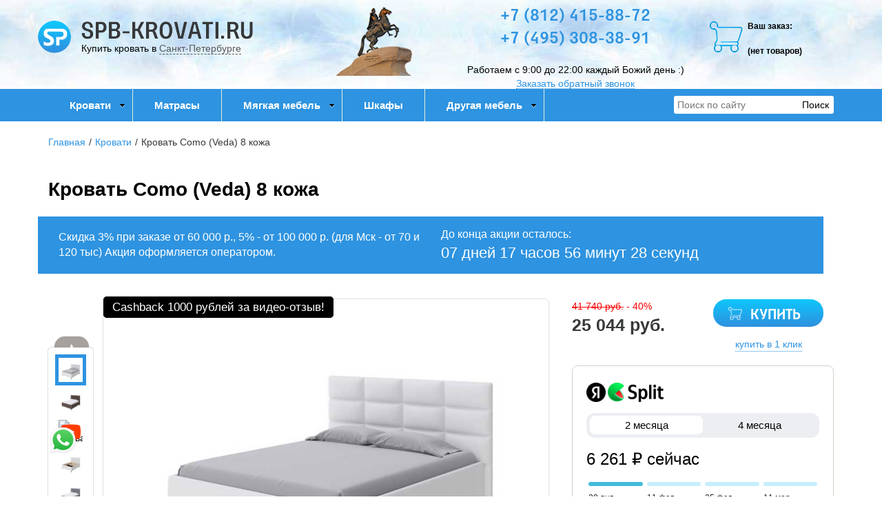

--- FILE ---
content_type: text/html; charset=utf-8
request_url: https://spb-krovati.ru/product/krovat-veda-8
body_size: 21782
content:

<!DOCTYPE html>
<html lang="ru-RU">
<head>
    <meta charset="utf-8">
    <meta http-equiv="X-UA-Compatible" content="IE=edge">
    <meta name="viewport" content="width=device-width, initial-scale=1, maximum-scale=1, user-scalable=no">

    <meta name="csrf-param" content="_csrf-frontend">
<meta name="csrf-token" content="orSy8vkwGdquCZKzJdDFpvmdlW8-XQXA35cf1KscZRvA7ciRzEhssNhn9ONct_L1rsqgGE0wU7OQ1Uen6UoTXw==">
    <title>Кровать Como (Veda) 8 кожа купить по низкой цене в интернет-магазине в Санкт-Петербурге. Доставка, скидки, отзывы.</title>
    <link rel="icon" href="/favicon.ico" type="image/x-icon">
    <link rel="shortcut icon" href="/favicon.ico" type="image/x-icon">

            <link rel="canonical" href="/product/krovat-veda-8"/>
    
    <meta name="google-site-verification" content="hG2piMt0SgxIIHabOBibw5A6o11eKdQpV3v7ipO1Sxc"/>
    <meta name='yandex-verification' content="633cc5002a030d20"/>

    <script type="text/javascript">
        var agreementUrl = '';
    </script>

    <meta name="description" content="Интернет-магазин Кровати в Санкт-Петербурге предлагает ✅ Кровать Como (Veda) 8 кожа. Быстрая доставка с оплатой при получении в Санкт-Петербурге и в регионах России.  📞 +7 (812) 415-88-72, +7 (495) 308-38-91">
<meta name="keywords" content="">
<meta property="og:type" content="website">
<meta property="og:url" content="https://spb-krovati.ru/product/krovat-veda-8/">
<meta property="og:image" content="https://spb-krovati.ru/images/og/c9269f65e764875c8bf3874a419727eacc7ec656.jpg">
<meta property="og:image:width" content="1200">
<meta property="og:image:height" content="630">
<meta property="og:title" content="Кровать Como (Veda) 8 кожа купить по низкой цене в интернет-магазине в Санкт-Петербурге. Доставка, скидки, отзывы.">
<meta property="og:description" content="Интернет-магазин Кровати в Санкт-Петербурге предлагает ✅ Кровать Como (Veda) 8 кожа. Быстрая доставка с оплатой при получении в Санкт-Петербурге и в регионах России.  📞 +7 (812) 415-88-72, +7 (495) 308-38-91">
<meta property="og:image:secure_url" content="https://spb-krovati.ru/images/og/c9269f65e764875c8bf3874a419727eacc7ec656.jpg">
<link href="/assets/css-compress/9841c570d29d729c93f1bd2b859d9f88.css?v=1739103301" rel="stylesheet">
<script src="/assets/js-compress/f68dae6a74e8a73e4686c74487148d02.js?v=1739103283"></script>
<script>var yandexGoalParams={"ya_goal_id":null,"ya_goal_call_form":null,"ya_goal_one_click_order":null};</script></head>
<body>

<a title="Наверх" class="scrollup"></a>
<div class="overlay"></div>

<div class="container-fluid">
    <div class="row">
        
<div class="cities_modal_wrapper">
    <div class="mask"></div>

    <div class="cities_body">
        <div class="cities_header">
            Выберите ваш город

            <a href="#" class="close_cities_modal cities_x">X</a>
        </div>

        <hr>

        <div class="cities_content">
            <div class="row">
                <div class="col-md-6 col-sm-6"><div>
    <span data-name="Всеволжске" data-cookie="vsevolozhsk" data-user-ip="3.140.245.227"
          class="select_city ">
        Всеволжск    </span>
</div><div>
    <span data-name="Гатчине" data-cookie="gatchina" data-user-ip="3.140.245.227"
          class="select_city ">
        Гатчина    </span>
</div><div>
    <span data-name="Колпино" data-cookie="kolpino" data-user-ip="3.140.245.227"
          class="select_city ">
        Колпино    </span>
</div><div>
    <span data-name="Москве" data-cookie="moscow" data-user-ip="3.140.245.227"
          class="select_city ">
        Москва    </span>
</div><div>
    <span data-name="Шлиссельбурге" data-cookie="shlisselburg" data-user-ip="3.140.245.227"
          class="select_city ">
        Шлиссельбург    </span>
</div></div>
                <div class="col-md-6 col-sm-6"><div>
    <span data-name="Петрозаводске" data-cookie="petrozavodsk" data-user-ip="3.140.245.227"
          class="select_city ">
        Петрозаводск    </span>
</div><div>
    <span data-name="Пушкине" data-cookie="pushkin" data-user-ip="3.140.245.227"
          class="select_city ">
        Пушкин    </span>
</div><div>
    <span data-name="Санкт-Петербурге" data-cookie="saint petersburg" data-user-ip="3.140.245.227"
          class="select_city selected city-active">
        Санкт-Петербург    </span>
</div><div>
    <span data-name="Стрельне" data-cookie="strelna" data-user-ip="3.140.245.227"
          class="select_city ">
        Стрельна    </span>
</div></div>
            </div>
        </div>
    </div>
</div>
<div class="header-bg"></div>

<div class="visible-xs-block visible-sm-block header_mobile col-md-12 padding-left-0">
    <div class="mobile-header-menu">
        <span class="hamburger-btn-menu js-open-mobile-sidebar" data-active-class="active-menu">
            <span class="line top"></span>
            <span class="line center"></span>
            <span class="line bottom"></span>
        </span>

        <div class="logo-title">
            <a href="/">SPB-KROVATI.RU</a>        </div>

        <div class="mobile-header-menu-icon-btns">
            <div class="map-marker">
                <i class="fa fa-map-marker js-map-marker" data-name="Санкт-Петербург"></i>
            </div>

            <div class="search-button">
                <a href="#" class="searchBtn">
                    <span class="fa fa-search"></span>
                </a>
            </div>
        </div>
    </div>

    <div class="row mobile_search_form_wrapper">
        <form id="w2" class="mobile_search_form" action="/search" method="get">        <div class="col-md-10">
            <input type="text" id="filters-searchtext" name="filters[searchText]" placeholder="Поиск по сайту">        </div>

        <div class="col-md-2">
            <input type="submit" class="btn search_btn" value="Поиск">        </div>
        </form>    </div>
</div>

<header class="container ">
    <div class="row">
        <div class="col-md-4 logo text-center visible-lg-block visible-md-block">
    <div class="row">
                    <a href="/">
                <div class="logo-image"></div>
            </a>
        
        <span class="city_widget" data-city="Санкт-Петербург">Купить кровать в <span>Санкт-Петербурге</span></span>    </div>
</div>

<div class="col-md-2 memorial text-center visible-lg-block visible-md-block">
    <div></div>
</div>
<div class="col-md-4 phone text-center visible-lg-block visible-md-block">
            <p style="margin-top: -20px;">
            <a href="tel:+7 (812) 415-88-72">+7 (812) 415-88-72</a>        </p>
            <p style="margin-top: -20px;">
            <a href="tel:+7 (495) 308-38-91">+7 (495) 308-38-91</a>        </p>
    
    <div>
        Работаем с 9:00 до 22:00 каждый Божий день :)    </div>

    <a href="#callback" class="callback_header_btn" title="Обратный звонок">Заказать обратный звонок</a>
</div>
<div class="col-md-2 bascket text-center visible-md-block visible-lg-block">
    
<p>Ваш заказ:</p>

<div id="head_cart">
            <p><span id="shpcrtgc">(нет товаров)</span></p>
    </div></div>

<div class="cart_wrapper">
    <div class="mask"></div>

    <div class="cart_body visible-md-block visible-lg-block">
        <div class="cart_header">
            <strong>Ваша корзина</strong>
            <a href="#" class="close_cart cart_x">X</a>
        </div>

        <div class="cart_content"></div>
    </div>

    <div class="visible-xs-block visible-sm-block mobile_cart_body text-center">
        <div class="col-md-4 text-center cart_content">
            <span>Товар добавлен в корзину</span>
            <a href="/cart" class="btn">Оформить заказ</a>
        </div>
    </div>
</div>    </div>
</header>

<!-- Десктопное меню -->
<div class="b-main-menu headerNavigation visible-md visible-lg">
    <div class="container">
        <div class="col-md-9 visible-md visible-lg" itemscope="" itemtype="http://schema.org/SiteNavigationElement">
            <div class="visible-lg-block visible-md-block">
                
<ul class="mega-menu" id="mega-menu">
    
<li>
    <a itemprop="name" href="/category/krovati">
        Кровати        <meta itemprop="url" href="/category/krovati" />
    </a>

    
<ul>
    
<li>
    <a itemprop="name" href="/">
        По размеру        <meta itemprop="url" href="/" />
    </a>

    
<ul>
    
<li>
    <a itemprop="name" href="/category/krovat-odnospal-naya-90x200">
        Односпальные         <meta itemprop="url" href="/category/krovat-odnospal-naya-90x200" />
    </a>

    </li>
<li>
    <a itemprop="name" href="/category/polutorospal-naya-krovat-120x200">
        Полутороспальные         <meta itemprop="url" href="/category/polutorospal-naya-krovat-120x200" />
    </a>

    </li>
<li>
    <a itemprop="name" href="/category/krovat-dvuspal-naya">
        Двуспальные        <meta itemprop="url" href="/category/krovat-dvuspal-naya" />
    </a>

    </li>
<li>
    <a itemprop="name" href="/category/kruglye-krovati">
        Круглые        <meta itemprop="url" href="/category/kruglye-krovati" />
    </a>

    </li>
<li>
    <a itemprop="name" href="/category/detskie-krovati">
        Детские        <meta itemprop="url" href="/category/detskie-krovati" />
    </a>

    </li></ul></li>
<li>
    <a itemprop="name" href="/">
        По материалу        <meta itemprop="url" href="/" />
    </a>

    
<ul>
    
<li>
    <a itemprop="name" href="/category/krovati-iz-massiva-dereva">
        Деревянные        <meta itemprop="url" href="/category/krovati-iz-massiva-dereva" />
    </a>

    </li>
<li>
    <a itemprop="name" href="/category/kozhanye-krovati">
        Кожа, экокожа        <meta itemprop="url" href="/category/kozhanye-krovati" />
    </a>

    </li>
<li>
    <a itemprop="name" href="/category/metallicheskie-krovati">
        Металлические        <meta itemprop="url" href="/category/metallicheskie-krovati" />
    </a>

    </li>
<li>
    <a itemprop="name" href="/category/krovati-v-tkani">
        В ткани        <meta itemprop="url" href="/category/krovati-v-tkani" />
    </a>

    </li></ul></li>
<li>
    <a itemprop="name" href="/">
        По типу        <meta itemprop="url" href="/" />
    </a>

    
<ul>
    
<li>
    <a itemprop="name" href="/category/krovati-na-vysokih-nozhkah">
        На высоких ножках        <meta itemprop="url" href="/category/krovati-na-vysokih-nozhkah" />
    </a>

    </li>
<li>
    <a itemprop="name" href="/category/krovat-s-podemnym-mehanizmom">
        С подъемным мех.        <meta itemprop="url" href="/category/krovat-s-podemnym-mehanizmom" />
    </a>

    </li>
<li>
    <a itemprop="name" href="/category/krovat-s-myagkim-izgolovem">
        С мягким изголовьем        <meta itemprop="url" href="/category/krovat-s-myagkim-izgolovem" />
    </a>

    </li>
<li>
    <a itemprop="name" href="/category/krovat-s-vydvizhnymi-yashikami">
        С выдвижным ящиком        <meta itemprop="url" href="/category/krovat-s-vydvizhnymi-yashikami" />
    </a>

    </li>
<li>
    <a itemprop="name" href="/category/uglovaya-krovat">
        Угловые         <meta itemprop="url" href="/category/uglovaya-krovat" />
    </a>

    </li>
<li>
    <a itemprop="name" href="/category/nedorogie-krovati">
        Недорогие кровати        <meta itemprop="url" href="/category/nedorogie-krovati" />
    </a>

    </li></ul></li></ul></li>
<li>
    <a itemprop="name" href="/category/matrasy">
        Матрасы        <meta itemprop="url" href="/category/matrasy" />
    </a>

    </li>
<li>
    <a itemprop="name" href="/">
        Мягкая мебель        <meta itemprop="url" href="/" />
    </a>

    
<ul>
    
<li>
    <a itemprop="name" href="/category/pufy-i-banketki">
        Пуфы и банкетки        <meta itemprop="url" href="/category/pufy-i-banketki" />
    </a>

    </li>
<li>
    <a itemprop="name" href="/category/divany">
        Диваны        <meta itemprop="url" href="/category/divany" />
    </a>

    </li>
<li>
    <a itemprop="name" href="/category/kresla">
        Кресла        <meta itemprop="url" href="/category/kresla" />
    </a>

    </li></ul></li>
<li>
    <a itemprop="name" href="/category/shkafy">
        Шкафы        <meta itemprop="url" href="/category/shkafy" />
    </a>

    </li>
<li>
    <a itemprop="name" href="/">
        Другая мебель        <meta itemprop="url" href="/" />
    </a>

    
<ul>
    
<li>
    <a itemprop="name" href="/category/ortopedicheskie-reshetki">
        Ортопедические решетки        <meta itemprop="url" href="/category/ortopedicheskie-reshetki" />
    </a>

    </li>
<li>
    <a itemprop="name" href="/category/tumby-prikrovatnye">
        Тумбы прикроватные        <meta itemprop="url" href="/category/tumby-prikrovatnye" />
    </a>

    </li>
<li>
    <a itemprop="name" href="/category/komody">
        Комоды        <meta itemprop="url" href="/category/komody" />
    </a>

    </li>
<li>
    <a itemprop="name" href="/category/stoly">
        Столы        <meta itemprop="url" href="/category/stoly" />
    </a>

    </li>
<li>
    <a itemprop="name" href="/category/stulya">
        Стулья        <meta itemprop="url" href="/category/stulya" />
    </a>

    </li></ul></li></ul>            </div>

            
    <div class="text-center hidden-lg hidden-md">
        <select name="select_navigation" class="select_navigation select_href">
            <option value="#">--- Меню ---</option>
            
    <option value="/category/krovati" >Кровати</option>



    
    <option value="" >По размеру</option>



    
    <option value="/category/krovat-odnospal-naya-90x200" >Односпальные </option>



    <option value="/category/polutorospal-naya-krovat-120x200" >Полутороспальные </option>



    <option value="/category/krovat-dvuspal-naya" >Двуспальные</option>



    <option value="/category/kruglye-krovati" >Круглые</option>



    <option value="/category/detskie-krovati" >Детские</option>



    <option value="" >По материалу</option>



    
    <option value="/category/krovati-iz-massiva-dereva" >Деревянные</option>



    <option value="/category/kozhanye-krovati" >Кожа, экокожа</option>



    <option value="/category/metallicheskie-krovati" >Металлические</option>



    <option value="/category/krovati-v-tkani" >В ткани</option>



    <option value="" >По типу</option>



    
    <option value="/category/krovati-na-vysokih-nozhkah" >На высоких ножках</option>



    <option value="/category/krovat-s-podemnym-mehanizmom" >С подъемным мех.</option>



    <option value="/category/krovat-s-myagkim-izgolovem" >С мягким изголовьем</option>



    <option value="/category/krovat-s-vydvizhnymi-yashikami" >С выдвижным ящиком</option>



    <option value="/category/uglovaya-krovat" >Угловые </option>



    <option value="/category/nedorogie-krovati" >Недорогие кровати</option>



    <option value="/category/matrasy" >Матрасы</option>



    <option value="" >Мягкая мебель</option>



    
    <option value="/category/pufy-i-banketki" >Пуфы и банкетки</option>



    <option value="/category/divany" >Диваны</option>



    <option value="/category/kresla" >Кресла</option>



    <option value="/category/shkafy" >Шкафы</option>



    <option value="" >Другая мебель</option>



    
    <option value="/category/ortopedicheskie-reshetki" >Ортопедические решетки</option>



    <option value="/category/tumby-prikrovatnye" >Тумбы прикроватные</option>



    <option value="/category/komody" >Комоды</option>



    <option value="/category/stoly" >Столы</option>



    <option value="/category/stulya" >Стулья</option>


        </select>
    </div>
        </div>

        <div class="col-md-3 visible-lg-inline-block">
            <form id="w3" class="top_search_form" action="/search" method="get">
            <input type="text" id="filters-searchtext" name="filters[searchText]" placeholder="Поиск по сайту">            <input type="submit" class="btn search_btn" value="Поиск">
            </form>        </div>
    </div>
</div>
        <div class="main ">
            
            <div class="clearfix"></div>

            <div class="container page-content">
                <div class="row">
                                            <div class="col-md-12">
                            
    <div class="b-breadcrumbs visible-lg-block visible-md-block">
        <ul itemscope="" itemtype="http://schema.org/BreadcrumbList">
            <li itemprop="itemListElement" itemscope="" itemtype="http://schema.org/ListItem">
                <a href="https://spb-krovati.ru" itemprop="item">
                    Главная                    <meta itemprop="name" content="Кровати в Санкт-Петербурге"/>
                </a>
                <meta itemprop="position" content="1" />
            </li>
            <li>/</li>
            
    <li itemprop="itemListElement" itemscope="" itemtype="http://schema.org/ListItem">
        <a href="https://spb-krovati.ru/category/krovati" itemprop="item">
            <span itemprop="name">Кровати</span>
        </a>
        <meta itemprop="position" content="2"/>
    </li>
    <li>/</li>


    <li itemprop="itemListElement" itemscope="" itemtype="http://schema.org/ListItem">
        <span itemprop="name">Кровать Como (Veda) 8 кожа</span>
        <meta itemprop="position" content="3"/>
    </li>

        </ul>

        <div class="clearfix"></div>
    </div>


                            
<section class="clearfix details" itemscope itemtype="https://schema.org/Product">
    <form action="#" class="form_buy_product detailed_form">
        <input type="hidden" name="title" value="Кровать Como (Veda) 8 кожа">

        <div class="form_header">
                            <a class="go_back visible-xs-inline-block visible-sm-inline-block" href="/category/krovati"><span></span></a>            
            <h1 class="product_h1 text-center" itemprop="name">Кровать Como (Veda) 8 кожа</h1>

                            
            <div class="action-counter-wrapper" data-date="2026-02-04">
            <div class="col-sm-6">
                <div>
                    <p>Скидка 3% при заказе от 60 000 р., 5% - от 100 000 р. (для Мск - от 70 и 120 тыс) Акция оформляется оператором.</p>
                </div>
            </div>

            <div class="col-sm-6">
                <div>До конца акции осталось:</div>

                <div class="counter"></div>
            </div>

            <div class="clearfix"></div>
        </div>
                
            <div class="clearfix"></div>

            <div class="col-md-8">
                <div class="row">
                    
<div class="product-stickers-place">
    <div class="product-sticker product-sticker-cashback">
        <span class="product-sticker-title">Cashback <span class="product-sticker-title__sum">1000 рублей </span>за видео-отзыв!</span>
        <div class="product-sticker-popup">
            Пришлите видео-отзыв о купленном у нас товаре на почту info@postelli.ru и получите CashBack на мобильный телефон в размере 1000 руб.!
            <br />
            Обязательные условия получения денежного приза за видеоотзыв: Продолжительность ролика не менее 1 минуты; 3-4 фотографии товара; Товар, приобретенный в интернет-магазине должен быть отчетливо виден.
        </div>
    </div>
</div>

<div class="connected-carousels visible-md-block visible-lg-block ">
    <input type="hidden" name="img" value="c9269f65e764875c8bf3874a419727eacc7ec656.jpg">
            <div class="navigation visible-md-inline-block visible-lg-inline-block">
            <a href="#" class="prev prev-navigation inactive" data-jcarouselcontrol="true">&#9650;</a>
            <a href="#" class="next next-navigation" data-jcarouselcontrol="true">&#9660;</a>
            <div class="carousel carousel-navigation">
                <ul id="thumbs">
                    
<li style="position: relative">
            <img src="/images/src/c9269f65e764875c8bf3874a419727eacc7ec656.jpg" srcset="/images/21/c9269f65e764875c8bf3874a419727eacc7ec656.jpg 1920w" width="45" height="45" alt="Кровать Como (Veda) 8 кожа" title="Кровать Como (Veda) 8 кожа" sizes="1920px">    </li>
<li style="position: relative">
            <img src="/images/src/9ed6e3c36ae280ba4e47e754899c5acafc4f6b39.jpg" srcset="/images/21/9ed6e3c36ae280ba4e47e754899c5acafc4f6b39.jpg 1920w" width="45" height="45" alt="Кровать Como (Veda) 8 кожа" title="Кровать Como (Veda) 8 кожа" sizes="1920px">    </li>
<li style="position: relative">
            <img src="https://img.youtube.com/vi/gXHLGdHhI5Q/hqdefault.jpg" width="45" height="45" alt="Кровать Como (Veda) 8 кожа" title="Кровать Como (Veda) 8 кожа">        <img src="/resources/theme/satellites/img/youtube-play-48.png" alt="Youtube" class="youtube-play">
    </li>
<li style="position: relative">
            <img src="/images/src/3d7350be823f46765ce46a4b61f2d8de48eb63e5.jpg" srcset="/images/21/3d7350be823f46765ce46a4b61f2d8de48eb63e5.jpg 1920w" width="45" height="45" alt="Кровать Como (Veda) 8 кожа" title="Кровать Como (Veda) 8 кожа" sizes="1920px">    </li>
<li style="position: relative">
            <img src="/images/src/b392b1b6fefa9d13ed96c0a6eab9d657d7c55886.jpg" srcset="/images/21/b392b1b6fefa9d13ed96c0a6eab9d657d7c55886.jpg 1920w" width="45" height="45" alt="Кровать Como (Veda) 8 кожа" title="Кровать Como (Veda) 8 кожа" sizes="1920px">    </li>
<li style="position: relative">
            <img src="/images/src/223d3c7cf7648393c6a2149940235c6037a0405a.jpg" srcset="/images/21/223d3c7cf7648393c6a2149940235c6037a0405a.jpg 1920w" width="45" height="45" alt="Кровать Como (Veda) 8 кожа" title="Кровать Como (Veda) 8 кожа" sizes="1920px">    </li>                </ul>
            </div>
        </div>

    
    <div class="stage col-md-10">
        <div class="carousel carousel-stage">
            <ul>
                <li>
    <div class="preloader"></div>

    <a rel="product_gallery" class="fancy" href="/images/22/c9269f65e764875c8bf3874a419727eacc7ec656.jpg" title="Кровать Como (Veda) 8 кожа">
                    <img src="/images/src/c9269f65e764875c8bf3874a419727eacc7ec656.jpg" srcset="/images/23/c9269f65e764875c8bf3874a419727eacc7ec656.jpg 1920w" width="100%" alt="Кровать Como (Veda) 8 кожа" title="Кровать Como (Veda) 8 кожа" sizes="1920px">            </a>
</li><li>
    <div class="preloader"></div>

    <a rel="product_gallery" class="fancy" href="/images/22/9ed6e3c36ae280ba4e47e754899c5acafc4f6b39.jpg" title="Кровать Como (Veda) 8 кожа">
                    <img src="/images/src/9ed6e3c36ae280ba4e47e754899c5acafc4f6b39.jpg" srcset="/images/23/9ed6e3c36ae280ba4e47e754899c5acafc4f6b39.jpg 1920w" width="100%" alt="Кровать Como (Veda) 8 кожа" title="Кровать Como (Veda) 8 кожа" sizes="1920px">            </a>
</li>
    <li style="padding-bottom: 20px">
        <div class="preloader"></div>

        <iframe width="100%" height="100%" src="https://www.youtube.com/embed/gXHLGdHhI5Q" title="Кровать Como (Veda) 8 кожа" frameborder="0"
                allow="accelerometer; autoplay; clipboard-write; encrypted-media; gyroscope; picture-in-picture"
                allowfullscreen></iframe>
    </li>
<li>
    <div class="preloader"></div>

    <a rel="product_gallery" class="fancy" href="/images/22/3d7350be823f46765ce46a4b61f2d8de48eb63e5.jpg" title="Кровать Como (Veda) 8 кожа">
                    <img src="/images/src/3d7350be823f46765ce46a4b61f2d8de48eb63e5.jpg" srcset="/images/23/3d7350be823f46765ce46a4b61f2d8de48eb63e5.jpg 1920w" width="100%" alt="Кровать Como (Veda) 8 кожа" title="Кровать Como (Veda) 8 кожа" sizes="1920px">            </a>
</li><li>
    <div class="preloader"></div>

    <a rel="product_gallery" class="fancy" href="/images/22/b392b1b6fefa9d13ed96c0a6eab9d657d7c55886.jpg" title="Кровать Como (Veda) 8 кожа">
                    <img src="/images/src/b392b1b6fefa9d13ed96c0a6eab9d657d7c55886.jpg" srcset="/images/23/b392b1b6fefa9d13ed96c0a6eab9d657d7c55886.jpg 1920w" width="100%" alt="Кровать Como (Veda) 8 кожа" title="Кровать Como (Veda) 8 кожа" sizes="1920px">            </a>
</li><li>
    <div class="preloader"></div>

    <a rel="product_gallery" class="fancy" href="/images/22/223d3c7cf7648393c6a2149940235c6037a0405a.jpg" title="Кровать Como (Veda) 8 кожа">
                    <img src="/images/src/223d3c7cf7648393c6a2149940235c6037a0405a.jpg" srcset="/images/23/223d3c7cf7648393c6a2149940235c6037a0405a.jpg 1920w" width="100%" alt="Кровать Como (Veda) 8 кожа" title="Кровать Como (Veda) 8 кожа" sizes="1920px">            </a>
</li>            </ul>
        </div>
    </div>
</div>

<div id="product_photos" class="carousel visible-xs-block visible-sm-block" data-ride="carousel" data-interval="false">
    <div class="carousel-inner">
        
<div class="item active">
            <img src="/images/src/c9269f65e764875c8bf3874a419727eacc7ec656.jpg" srcset="/images/23/c9269f65e764875c8bf3874a419727eacc7ec656.jpg 1920w" width="100%" alt="Кровать Como (Veda) 8 кожа" title="Кровать Como (Veda) 8 кожа" sizes="1920px">    </div>

<div class="item ">
            <img src="/images/src/9ed6e3c36ae280ba4e47e754899c5acafc4f6b39.jpg" srcset="/images/23/9ed6e3c36ae280ba4e47e754899c5acafc4f6b39.jpg 1920w" width="100%" alt="Кровать Como (Veda) 8 кожа" title="Кровать Como (Veda) 8 кожа" sizes="1920px">    </div>

    <div class="item" style="height: 350px">
        <iframe width="100%" height="100%" src="https://www.youtube.com/embed/gXHLGdHhI5Q" title="Кровать Como (Veda) 8 кожа" frameborder="0"
                allow="accelerometer; autoplay; clipboard-write; encrypted-media; gyroscope; picture-in-picture"
                allowfullscreen></iframe>
    </div>

<div class="item ">
            <img src="/images/src/3d7350be823f46765ce46a4b61f2d8de48eb63e5.jpg" srcset="/images/23/3d7350be823f46765ce46a4b61f2d8de48eb63e5.jpg 1920w" width="100%" alt="Кровать Como (Veda) 8 кожа" title="Кровать Como (Veda) 8 кожа" sizes="1920px">    </div>

<div class="item ">
            <img src="/images/src/b392b1b6fefa9d13ed96c0a6eab9d657d7c55886.jpg" srcset="/images/23/b392b1b6fefa9d13ed96c0a6eab9d657d7c55886.jpg 1920w" width="100%" alt="Кровать Como (Veda) 8 кожа" title="Кровать Como (Veda) 8 кожа" sizes="1920px">    </div>

<div class="item ">
            <img src="/images/src/223d3c7cf7648393c6a2149940235c6037a0405a.jpg" srcset="/images/23/223d3c7cf7648393c6a2149940235c6037a0405a.jpg 1920w" width="100%" alt="Кровать Como (Veda) 8 кожа" title="Кровать Como (Veda) 8 кожа" sizes="1920px">    </div>
    </div>

    <a class="left carousel-control" href="#product_photos" role="button" data-slide="prev">
        <span class="fa fa-chevron-left" aria-hidden="true"></span>
    </a>
    <a class="right carousel-control" href="#product_photos" role="button" data-slide="next">
        <span class="fa fa-chevron-right" aria-hidden="true"></span>
    </a>
</div>

                </div>

                <div class="clearfix"></div>

                
<div class="ya-share2 ya-share2_inited"
     data-services="collections,vkontakte,facebook,odnoklassniki,moimir,whatsapp,telegram">
    <div class="ya-share2__container ya-share2__container_size_m ya-share2__container_color-scheme_normal ya-share2__container_shape_normal">
        <ul class="ya-share2__list ya-share2__list_direction_horizontal">
            <li class="ya-share2__item ya-share2__item_service_collections"><a class="ya-share2__link"
                                                                               href="https://yandex.ru/collections/share/?url=https%3A%2F%2Fspb-krovati.ru%2Fproduct%2Fkrovat-veda-8&amp;description=%D0%9A%D1%80%D0%BE%D0%B2%D0%B0%D1%82%D1%8C%20%D0%9A%D0%BE%D1%80%D0%BE%D0%B1%20%D1%81%20%D0%BF%2F%D0%BC%20%D1%81%20%D0%B1%D0%BE%D1%80%D1%82%D0%B0%D0%BC%D0%B8%20180%D1%85200%20%D0%BA%D1%83%D0%BF%D0%B8%D1%82%D1%8C%20%D0%BF%D0%BE%20%D0%BD%D0%B8%D0%B7%D0%BA%D0%BE%D0%B9%20%D1%86%D0%B5%D0%BD%D0%B5%20%D0%B2%20%D0%B8%D0%BD%D1%82%D0%B5%D1%80%D0%BD%D0%B5%D1%82-%D0%BC%D0%B0%D0%B3%D0%B0%D0%B7%D0%B8%D0%BD%D0%B5%20%D0%B2%20%D0%A1%D0%B0%D0%BD%D0%BA%D1%82-%D0%9F%D0%B5%D1%82%D0%B5%D1%80%D0%B1%D1%83%D1%80%D0%B3%D0%B5.%20%D0%94%D0%BE%D1%81%D1%82%D0%B0%D0%B2%D0%BA%D0%B0%2C%20%D1%81%D0%BA%D0%B8%D0%B4%D0%BA%D0%B8%2C%20%D0%BE%D1%82%D0%B7%D1%8B%D0%B2%D1%8B.&amp;utm_source=share2"
                                                                               rel="nofollow noopener" target="_blank"
                                                                               title="Яндекс.Коллекции"><span
                            class="ya-share2__badge"><span class="ya-share2__icon"></span></span><span
                            class="ya-share2__title">Яндекс.Коллекции</span></a></li>
            <li class="ya-share2__item ya-share2__item_service_vkontakte"><a class="ya-share2__link"
                                                                             href="https://vk.com/share.php?url=https%3A%2F%2Fspb-krovati.ru%2Fproduct%2Fkrovat-veda-8&amp;title=%D0%9A%D1%80%D0%BE%D0%B2%D0%B0%D1%82%D1%8C%20%D0%9A%D0%BE%D1%80%D0%BE%D0%B1%20%D1%81%20%D0%BF%2F%D0%BC%20%D1%81%20%D0%B1%D0%BE%D1%80%D1%82%D0%B0%D0%BC%D0%B8%20180%D1%85200%20%D0%BA%D1%83%D0%BF%D0%B8%D1%82%D1%8C%20%D0%BF%D0%BE%20%D0%BD%D0%B8%D0%B7%D0%BA%D0%BE%D0%B9%20%D1%86%D0%B5%D0%BD%D0%B5%20%D0%B2%20%D0%B8%D0%BD%D1%82%D0%B5%D1%80%D0%BD%D0%B5%D1%82-%D0%BC%D0%B0%D0%B3%D0%B0%D0%B7%D0%B8%D0%BD%D0%B5%20%D0%B2%20%D0%A1%D0%B0%D0%BD%D0%BA%D1%82-%D0%9F%D0%B5%D1%82%D0%B5%D1%80%D0%B1%D1%83%D1%80%D0%B3%D0%B5.%20%D0%94%D0%BE%D1%81%D1%82%D0%B0%D0%B2%D0%BA%D0%B0%2C%20%D1%81%D0%BA%D0%B8%D0%B4%D0%BA%D0%B8%2C%20%D0%BE%D1%82%D0%B7%D1%8B%D0%B2%D1%8B.&amp;utm_source=share2"
                                                                             rel="nofollow noopener" target="_blank"
                                                                             title="ВКонтакте"><span
                            class="ya-share2__badge"><span class="ya-share2__icon"></span></span><span
                            class="ya-share2__title">ВКонтакте</span></a></li>
            <li class="ya-share2__item ya-share2__item_service_facebook"><a class="ya-share2__link"
                                                                            href="https://www.facebook.com/sharer.php?src=sp&amp;u=https%3A%2F%2Fspb-krovati.ru%2Fproduct%2Fkrovat-veda-8&amp;title=%D0%9A%D1%80%D0%BE%D0%B2%D0%B0%D1%82%D1%8C%20%D0%9A%D0%BE%D1%80%D0%BE%D0%B1%20%D1%81%20%D0%BF%2F%D0%BC%20%D1%81%20%D0%B1%D0%BE%D1%80%D1%82%D0%B0%D0%BC%D0%B8%20180%D1%85200%20%D0%BA%D1%83%D0%BF%D0%B8%D1%82%D1%8C%20%D0%BF%D0%BE%20%D0%BD%D0%B8%D0%B7%D0%BA%D0%BE%D0%B9%20%D1%86%D0%B5%D0%BD%D0%B5%20%D0%B2%20%D0%B8%D0%BD%D1%82%D0%B5%D1%80%D0%BD%D0%B5%D1%82-%D0%BC%D0%B0%D0%B3%D0%B0%D0%B7%D0%B8%D0%BD%D0%B5%20%D0%B2%20%D0%A1%D0%B0%D0%BD%D0%BA%D1%82-%D0%9F%D0%B5%D1%82%D0%B5%D1%80%D0%B1%D1%83%D1%80%D0%B3%D0%B5.%20%D0%94%D0%BE%D1%81%D1%82%D0%B0%D0%B2%D0%BA%D0%B0%2C%20%D1%81%D0%BA%D0%B8%D0%B4%D0%BA%D0%B8%2C%20%D0%BE%D1%82%D0%B7%D1%8B%D0%B2%D1%8B.&amp;utm_source=share2"
                                                                            rel="nofollow noopener" target="_blank"
                                                                            title="Facebook"><span
                            class="ya-share2__badge"><span class="ya-share2__icon"></span></span><span
                            class="ya-share2__title">Facebook</span></a></li>
            <li class="ya-share2__item ya-share2__item_service_odnoklassniki"><a class="ya-share2__link"
                                                                                 href="https://connect.ok.ru/offer?url=https%3A%2F%2Fspb-krovati.ru%2Fproduct%2Fkrovat-veda-8&amp;title=%D0%9A%D1%80%D0%BE%D0%B2%D0%B0%D1%82%D1%8C%20%D0%9A%D0%BE%D1%80%D0%BE%D0%B1%20%D1%81%20%D0%BF%2F%D0%BC%20%D1%81%20%D0%B1%D0%BE%D1%80%D1%82%D0%B0%D0%BC%D0%B8%20180%D1%85200%20%D0%BA%D1%83%D0%BF%D0%B8%D1%82%D1%8C%20%D0%BF%D0%BE%20%D0%BD%D0%B8%D0%B7%D0%BA%D0%BE%D0%B9%20%D1%86%D0%B5%D0%BD%D0%B5%20%D0%B2%20%D0%B8%D0%BD%D1%82%D0%B5%D1%80%D0%BD%D0%B5%D1%82-%D0%BC%D0%B0%D0%B3%D0%B0%D0%B7%D0%B8%D0%BD%D0%B5%20%D0%B2%20%D0%A1%D0%B0%D0%BD%D0%BA%D1%82-%D0%9F%D0%B5%D1%82%D0%B5%D1%80%D0%B1%D1%83%D1%80%D0%B3%D0%B5.%20%D0%94%D0%BE%D1%81%D1%82%D0%B0%D0%B2%D0%BA%D0%B0%2C%20%D1%81%D0%BA%D0%B8%D0%B4%D0%BA%D0%B8%2C%20%D0%BE%D1%82%D0%B7%D1%8B%D0%B2%D1%8B.&amp;utm_source=share2"
                                                                                 rel="nofollow noopener" target="_blank"
                                                                                 title="Одноклассники"><span
                            class="ya-share2__badge"><span class="ya-share2__icon"></span></span><span
                            class="ya-share2__title">Одноклассники</span></a></li>
            <li class="ya-share2__item ya-share2__item_service_moimir"><a class="ya-share2__link"
                                                                          href="https://connect.mail.ru/share?url=https%3A%2F%2Fspb-krovati.ru%2Fproduct%2Fkrovat-veda-8&amp;title=%D0%9A%D1%80%D0%BE%D0%B2%D0%B0%D1%82%D1%8C%20%D0%9A%D0%BE%D1%80%D0%BE%D0%B1%20%D1%81%20%D0%BF%2F%D0%BC%20%D1%81%20%D0%B1%D0%BE%D1%80%D1%82%D0%B0%D0%BC%D0%B8%20180%D1%85200%20%D0%BA%D1%83%D0%BF%D0%B8%D1%82%D1%8C%20%D0%BF%D0%BE%20%D0%BD%D0%B8%D0%B7%D0%BA%D0%BE%D0%B9%20%D1%86%D0%B5%D0%BD%D0%B5%20%D0%B2%20%D0%B8%D0%BD%D1%82%D0%B5%D1%80%D0%BD%D0%B5%D1%82-%D0%BC%D0%B0%D0%B3%D0%B0%D0%B7%D0%B8%D0%BD%D0%B5%20%D0%B2%20%D0%A1%D0%B0%D0%BD%D0%BA%D1%82-%D0%9F%D0%B5%D1%82%D0%B5%D1%80%D0%B1%D1%83%D1%80%D0%B3%D0%B5.%20%D0%94%D0%BE%D1%81%D1%82%D0%B0%D0%B2%D0%BA%D0%B0%2C%20%D1%81%D0%BA%D0%B8%D0%B4%D0%BA%D0%B8%2C%20%D0%BE%D1%82%D0%B7%D1%8B%D0%B2%D1%8B.&amp;utm_source=share2"
                                                                          rel="nofollow noopener" target="_blank"
                                                                          title="Мой Мир"><span
                            class="ya-share2__badge"><span class="ya-share2__icon"></span></span><span
                            class="ya-share2__title">Мой Мир</span></a></li>
            <li class="ya-share2__item ya-share2__item_service_whatsapp"><a class="ya-share2__link"
                                                                            href="https://api.whatsapp.com/send?text=%D0%9A%D1%80%D0%BE%D0%B2%D0%B0%D1%82%D1%8C%20%D0%9A%D0%BE%D1%80%D0%BE%D0%B1%20%D1%81%20%D0%BF%2F%D0%BC%20%D1%81%20%D0%B1%D0%BE%D1%80%D1%82%D0%B0%D0%BC%D0%B8%20180%D1%85200%20%D0%BA%D1%83%D0%BF%D0%B8%D1%82%D1%8C%20%D0%BF%D0%BE%20%D0%BD%D0%B8%D0%B7%D0%BA%D0%BE%D0%B9%20%D1%86%D0%B5%D0%BD%D0%B5%20%D0%B2%20%D0%B8%D0%BD%D1%82%D0%B5%D1%80%D0%BD%D0%B5%D1%82-%D0%BC%D0%B0%D0%B3%D0%B0%D0%B7%D0%B8%D0%BD%D0%B5%20%D0%B2%20%D0%A1%D0%B0%D0%BD%D0%BA%D1%82-%D0%9F%D0%B5%D1%82%D0%B5%D1%80%D0%B1%D1%83%D1%80%D0%B3%D0%B5.%20%D0%94%D0%BE%D1%81%D1%82%D0%B0%D0%B2%D0%BA%D0%B0%2C%20%D1%81%D0%BA%D0%B8%D0%B4%D0%BA%D0%B8%2C%20%D0%BE%D1%82%D0%B7%D1%8B%D0%B2%D1%8B.%20https%3A%2F%2Fspb-krovati.ru%2Fproduct%2Fkrovat-veda-8&amp;utm_source=share2"
                                                                            rel="nofollow noopener" target="_blank"
                                                                            title="WhatsApp"><span
                            class="ya-share2__badge"><span class="ya-share2__icon"></span></span><span
                            class="ya-share2__title">WhatsApp</span></a></li>
            <li class="ya-share2__item ya-share2__item_service_telegram"><a class="ya-share2__link"
                                                                            href="https://t.me/share/url?url=https%3A%2F%2Fspb-krovati.ru%2Fproduct%2Fkrovat-veda-8&amp;text=%D0%9A%D1%80%D0%BE%D0%B2%D0%B0%D1%82%D1%8C%20%D0%9A%D0%BE%D1%80%D0%BE%D0%B1%20%D1%81%20%D0%BF%2F%D0%BC%20%D1%81%20%D0%B1%D0%BE%D1%80%D1%82%D0%B0%D0%BC%D0%B8%20180%D1%85200%20%D0%BA%D1%83%D0%BF%D0%B8%D1%82%D1%8C%20%D0%BF%D0%BE%20%D0%BD%D0%B8%D0%B7%D0%BA%D0%BE%D0%B9%20%D1%86%D0%B5%D0%BD%D0%B5%20%D0%B2%20%D0%B8%D0%BD%D1%82%D0%B5%D1%80%D0%BD%D0%B5%D1%82-%D0%BC%D0%B0%D0%B3%D0%B0%D0%B7%D0%B8%D0%BD%D0%B5%20%D0%B2%20%D0%A1%D0%B0%D0%BD%D0%BA%D1%82-%D0%9F%D0%B5%D1%82%D0%B5%D1%80%D0%B1%D1%83%D1%80%D0%B3%D0%B5.%20%D0%94%D0%BE%D1%81%D1%82%D0%B0%D0%B2%D0%BA%D0%B0%2C%20%D1%81%D0%BA%D0%B8%D0%B4%D0%BA%D0%B8%2C%20%D0%BE%D1%82%D0%B7%D1%8B%D0%B2%D1%8B.&amp;utm_source=share2"
                                                                            rel="nofollow noopener" target="_blank"
                                                                            title="Telegram"><span
                            class="ya-share2__badge"><span class="ya-share2__icon"></span></span><span
                            class="ya-share2__title">Telegram</span></a></li>
        </ul>
    </div>
</div>
                                    
<div id="wrapper_tabs" class="tab1">
    
    <a class="tab1 description tab_nav" name="description" href="#description">Описание</a>
    <a class="tab2 delivery tab_nav" name="delivery" href="#delivery">Условия доставки</a>
    <a class="tab3 guarantee tab_nav" name="guarantee" href="#guarantee">Гарантии</a>
    <a class="tab4 questions tab_nav" name="questions" href="#questions">Задать вопрос</a>
    <a class="tab5 reviews tab_nav anchor" name="reviews" href="#reviews">Отзывы</a>    
<div class="tab1 description tab_content">
    <div itemprop="description">
    <p>Материал: экокожа трех категорий.</p>

<p>Изголовье и боковины украшенны декоративной строчкой и пуговицами.</p>

<table border="1" cellpadding="1" cellspacing="1" style="width:100%">
	<tbody>
		<tr>
			<td style="text-align:center">по ширине, см.</td>
			<td style="text-align:center">по длине, см.</td>
			<td style="text-align:center">высота изголовья / изножья, см.</td>
		</tr>
		<tr>
			<td style="text-align:center">+ 19</td>
			<td style="text-align:center">+ 10&nbsp;</td>
			<td style="text-align:center">107 / 34&nbsp;</td>
		</tr>
	</tbody>
</table>

<p>&nbsp;</p>

<p>Кровать укомплектована ножками черного&nbsp;цвета&nbsp;высотой 10 см.</p>

<p>&nbsp;</p>

<p><strong>Доп. опции:</strong></p>

<ul>
	<li>замена пуговиц на стразы</li>
	<li>ортопедические основания на выбор</li>
	<li>раздвижные донышки для создания просторного бельевого ящика (при выборе основания с подъемным мех-мом)</li>
</ul>

<p>Матрас не входит в стоимость кровати, минимальная высота матраса от 17&nbsp;см.</p>

<p>Подобрать матрас можно в нашем магазине.<br />
<br />
<strong>Гарантия:</strong>&nbsp;от 2 до 10 лет (в зависимости от исполнения)</p>

<p><strong>Срок службы:&nbsp;</strong>10 лет.</p>

<p>&nbsp;</p>

<div class="faq-block">
<h2>Вопросы и ответы</h2>

<h3>Есть ли запах у новых кроватей с экокожей?</h3>

<p>Качественная экокожа не имеет запаха, в отличие от дешёвых ПВХ-материалов. Уже через пару часов после распаковки ощущается только лёгкий аромат новой мебели.</p>

<h3>Как защитить тканевую обивку от пятен?</h3>

<p>Используйте водоотталкивающий спрей или выбирайте ткани с пропиткой Teflon &mdash; она создаёт невидимую защиту без изменения мягкости ткани.</p>

<h3>Не нагревается ли экокожа летом?</h3>

<p>Современная экокожа &ldquo;дышит&rdquo; и не перегревается. Однако если спальня выходит на солнечную сторону, тканевая обивка будет комфортнее для тела.</p>
</div>
<script type="application/ld+json">
{
"@context": "https://schema.org",
"@type": "FAQPage",
"mainEntity": [
{
"@type": "Question",
"name": "Есть ли запах у новых кроватей с экокожей?",
"acceptedAnswer": {
"@type": "Answer",
"text": "Качественная экокожа не имеет запаха и безопасна для спальни, в отличие от дешёвых синтетических материалов."
}
},
{
"@type": "Question",
"name": "Как защитить тканевую обивку от пятен?",
"acceptedAnswer": {
"@type": "Answer",
"text": "Выбирайте ткани с пропиткой Teflon или нанесите водоотталкивающий спрей — он не влияет на мягкость."
}
},
{
"@type": "Question",
"name": "Не нагревается ли экокожа летом?",
"acceptedAnswer": {
"@type": "Answer",
"text": "Современная экокожа не перегревается и комфортна для сна, но при прямом солнце ткань ощущается прохладнее."
}
}
]
}
</script></div>


    <div class="desc-images">
                    
        <img class="img-responsive lazy" alt="Кровать Como (Veda) 8 кожа" title="Кровать Como (Veda) 8 кожа" data-original="/images/productDesc/9ed6e3c36ae280ba4e47e754899c5acafc4f6b39.jpg">
        <meta itemprop="image" content="https://spb-krovati.ru/images/src/9ed6e3c36ae280ba4e47e754899c5acafc4f6b39.jpg" />
            
        <img class="img-responsive lazy" alt="Кровать Como (Veda) 8 кожа" title="Кровать Como (Veda) 8 кожа" data-original="/images/productDesc/3d7350be823f46765ce46a4b61f2d8de48eb63e5.jpg">
        <meta itemprop="image" content="https://spb-krovati.ru/images/src/3d7350be823f46765ce46a4b61f2d8de48eb63e5.jpg" />
            
        <img class="img-responsive lazy" alt="Кровать Como (Veda) 8 кожа" title="Кровать Como (Veda) 8 кожа" data-original="/images/productDesc/b392b1b6fefa9d13ed96c0a6eab9d657d7c55886.jpg">
        <meta itemprop="image" content="https://spb-krovati.ru/images/src/b392b1b6fefa9d13ed96c0a6eab9d657d7c55886.jpg" />
            
        <img class="img-responsive lazy" alt="Кровать Como (Veda) 8 кожа" title="Кровать Como (Veda) 8 кожа" data-original="/images/productDesc/223d3c7cf7648393c6a2149940235c6037a0405a.jpg">
        <meta itemprop="image" content="https://spb-krovati.ru/images/src/223d3c7cf7648393c6a2149940235c6037a0405a.jpg" />
    </div>

<div class="clearfix"></div>

<div class="buy-oneclick-wrap">
    <a href="#" class="buy-btn a-basket-click" data-id="7717">
        Купить в 1 клик
    </a>
</div>


    <div class="modifications">
        <h3>Все модификации:</h3>

        
<div class="clearfix">
    <div class="other-sizes">
        
<a href="/product/krovat-veda-8/108646" type="button" data-id="90" data-category-id="12"
   class="btn btn-default">140x190</a>
<a href="/product/krovat-veda-8/82988" type="button" data-id="92" data-category-id="12"
   class="btn btn-default">140x200</a>
<a href="/product/krovat-veda-8/49437" type="button" data-id="93" data-category-id="12"
   class="btn btn-default">160x190</a>
<a href="/product/krovat-veda-8/66760" type="button" data-id="95" data-category-id="12"
   class="btn btn-default">160x200</a>
<a href="/product/krovat-veda-8/49439" type="button" data-id="96" data-category-id="12"
   class="btn btn-default">180x190</a>
<a href="/product/krovat-veda-8/49440" type="button" data-id="98" data-category-id="12"
   class="btn btn-default">180x200</a>
<a href="/product/krovat-veda-8/49448" type="button" data-id="99" data-category-id="12"
   class="btn btn-default">200x200</a>    </div>
</div>    </div>

    
<div class="information_block">
    <span class="block_title">Мы сделали для вас эту Кровать из:</span>
    <hr>
            <table class="table">
            <tr>
                <th>Материал</th>
                <th>Описание</th>
                <th>Состав</th>
            </tr>
                            <tr>
                    <td><b>Экокожа </b></td>
                    <td><p>Искуственная кожа высокой плотности. Прочная, дышащая (с добавлением хлопка) и износостойкая.</p>
</td>
                    <td><p>Экокожа класса &quot;Люкс&quot;.</p>

<p>Износостойкость: 50 000 циклов истирания.</p>

<p>Плотность: 420 гр/м<sup>2</sup></p>

<p>Морозостойкость: до -25 гр.</p>

<p>&nbsp;</p>
</td>
                </tr>
                            <tr>
                    <td><b>Ткань Lama (Лама), тип ткани - шерсть.</b></td>
                    <td><p>Ее особенность: ворс невысокий, придает ткани особую притягательность. На ощупь очень приятное ощущение. Мебельная обивка Лама не растягивается, долго сохраняет свой внешний вид.&nbsp;</p>
</td>
                    <td><p><strong>Состав:</strong> основа: 100% полиэстер.</p>

<p><strong>Износостойкость:</strong> более 25 000 циклов по тесту Мартиндейла.</p>

<p><strong>Плотность:</strong> 229 г/м<sup>2</sup>.</p>

<p><strong>Чистка:</strong> только сухая чистка.</p>
</td>
                </tr>
                            <tr>
                    <td><b>Экокожа Athens</b></td>
                    <td><p>Экологичная (без растворителя) и более изностойстойкая экокожа, с функцией легкой очистки.</p>
</td>
                    <td><p>Состав: Полиуретан &mdash; 100%, подложка Терилен - 100 %.</p>

<p>Устойчивость к истиранию: более 100 000 циклов по тесту Мартиндейла.</p>

<p>Плотность: 480 г/кв.м</p>

<p>Чистка: легкая&nbsp;чистка</p>
</td>
                </tr>
                            <tr>
                    <td><b>Ткань Lofty, тип ткани - велюр.</b></td>
                    <td><p>Ее особенность: ворс ткани переливается на свету, обладает мягкостью и выраженной фактурой. Потребительские свойства Лофти намного превосходят аналоги.&nbsp;Велюр Лофти - зрительно и тактильно похож на бархат, поэтому изделия из него очень уютные и мягкие, к ним приятно прикасаться. Мебельная обивка из велюра почти не растягивается, долго сохраняет свой внешний вид.</p>
</td>
                    <td><p><strong>Состав:</strong> Полиэстер (PES) &mdash; 95%, Нейлон (PA) &mdash; 5%</p>

<p><strong>Устойчивость к истиранию</strong>: более 30 000 циклов по тесту Мартиндейла.</p>

<p><strong>Плотность:</strong> 345 г/м<sup>2</sup>.</p>

<p><strong>Чистка:</strong> только сухая чистка.</p>
</td>
                </tr>
                            <tr>
                    <td><b>Ткань Bentley (Израиль), флок, антикоготь</b></td>
                    <td><p>Ворс ткани переливается на свету, обладает мягкостью и выраженной фактурой. Потребительские свойства ткани Бентлей намного превосходят аналоги.&nbsp;Флок Бентлей - зрительно и тактильно похож на бархат, поэтому изделия из него очень уютные и мягкие, к ним приятно прикасаться. Мебельная обивка из флока не растягивается, долго сохраняет свой внешний вид.Не пиллингуется, не теряет цвет, а так же ткань не возгорается. Ворс покрыт защитной формулой Antistain.</p>

<p>Антивандальный эффект &quot;Антикоготь&quot;.</p>

<p>&nbsp;</p>
</td>
                    <td><p><strong>Состав:</strong> основа: 35% хлопок, 65% полиэстер, ворс: 100% полиамид.</p>

<p><strong>Устойчивость к истиранию:</strong> более 120 000 циклов по тесту Мартиндейла.</p>

<p><strong>Плотность:</strong> 280 г/м<sup>2</sup>.</p>

<p><strong>Чистка:</strong> сухая чистка, стирка, удаления пятен мыльным раствором ( 95% воды и 5% мыла).</p>
</td>
                </tr>
                    </table>
        <hr>
    <div class="clearfix"></div>
</div>
    <br>

    <div class="center">
        <iframe class="iframeVideo" width="100%" src="https://www.youtube.com/embed/gXHLGdHhI5Q" frameborder="0"
                allowfullscreen></iframe>
    </div>
</div>
<div class="tab2 delivery tab_content">
    <p><strong style="color: rgb(255, 0, 0);">Заказы выполняются с оплатой по факту наличными или по карте водителю-экспедитору при получении товара. Водитель должен передать вам товарный чек с гарантийными обязательствами.&nbsp;</strong></p>

<p><strong>Сроки поставки:</strong>&nbsp;от 3-12&nbsp;рабочих&nbsp;дн.<br />
<strong>Время доставки:</strong>&nbsp;ежедневно*. 10.00-21.00 по районам.<br />
<strong>Доставка</strong>&nbsp;в Всеволжский, Кировский и Тосненский районы осуществляется по понедельникам, вторникам, средам, четвергам и субботам с 10:00 до 21:00.&nbsp;</p>

<p><strong>Стоимость доставки по Спб</strong>: 1500 р.&nbsp;</p>

<p style="box-sizing: border-box;"><strong>Доставка за город:</strong></p>

<p>зона 2&nbsp; (Зеленогорск, Крондштат, Ломоносов) - 1 800 р .&nbsp;</p>

<p>зона 3 (Сосновый Бор)&nbsp;&nbsp;- 2 000 или 3 100 р. при заказе до 60 000 р.</p>

<p><strong>Доставка ко времени только по городу:&nbsp;</strong>+ 5 000 руб.</p>

<p>На условиях по Санкт-Петербургу осуществляется доставка в Колпино, Пушкин, Павловск, Парголово, Бугры, Новое Девяткино, Шушары, Юкки.&nbsp;</p>

<p><strong>Сборка мебели</strong>&nbsp;- 5% от стоимости собираемого товара (в том числе и товара, по которому требуется прикрутить ножки или установить ручки и т.п.)</p>

<p><strong>Сборка мебели товаров бренда Verda</strong>&nbsp;- БЕСПЛАТНО</p>

<p><strong>Самовывоз:&nbsp;</strong>осуществляется со склада по будням с 10:30 до 16:30 по адресу: г. Санкт-Петербург, ул. Степана Разина, д. 9 Литера Я</p>

<p>Для самовывоза необходимо предварительно сделать заказ по телефону или на сайте. Менеджер, принявший заказ, предоставит единый заводской номер, по которому вы сможете забрать ваш заказ!</p>

<p><strong>Утилизация матраса:&nbsp;</strong>1500 руб.</p>
</div>
<div class="tab3 guarantee tab_content">
    <p><strong>Стандартные сроки гарантии:</strong></p>

<p>кровати из ЛДСП - 1,5 года</p>

<p>мебель Garda - 1,5 года;</p>

<p>интерьерные кровати и мебель в обивке категории &quot;Стандарт&quot; - 2 года;</p>

<p>интерьерные кровати и мебель в обивке категории &quot;Комфорт&quot; - 4 года;</p>

<p>интерьерные кровати и мебель в обивке категории &quot;Премиум&quot; - 7 лет;</p>

<p>интерьерные кровати и мебель в обивке категории &quot;Эксклюзив&quot; - 10 лет;</p>

<p>мебель из натурального дерева (серия Natura) - 1 год;</p>

<p>детские кровати из натурального дерева (серия Отто) - 1 год;</p>

<p>мебель (тумбы, комоды, шкафы) из ЛДСП - 1,5 года;</p>

<p>диваны, матрасы и основания - 1,5 года;</p>

<p>&nbsp;</p>

<p><strong>Категории обивки: </strong></p>

<p>Стандарт - экокожа: Бежевый, Белый, Коричневый, Кремовый, Черный, Айвори, Молочный шоколад, Слива, Темно-синий, ткань Savana;</p>

<p>Комфорт - экокожа (Зеленое яблоко, Олива, Серый, Темно-серый, Бежевый перламутр, Бронзовый перламутр, Медный перламутр, Молочный перламутр, Золотой перламутр, Латунный перламутр, Серебристый перламутр, Кайман белый, Кайман черный, Жемчуг), и остальные серии ткани (Western, Renata; ткани Лофти, Лама, Софтнесс, Forest, Глазго, Тетра, Багама и проч.)</p>

<p>Премиум - ткани Diva и Manhattan.</p>

<p>Эксклюзив - ткань Бентлей, Noel, Велсофт.</p>

<p>&nbsp;</p>

<p><strong>Расширенные сроки гарантии на матрасы</strong>&nbsp;(при покупке и эксплуатации матраса с наматрасником с бортами):</p>

<p>серия Optima и Flex- 5 лет.;</p>

<p>матрасы Millenium - 10 лет;&nbsp;</p>
</div>
<div class="tab4 questions tab_content">
    
<section class="review">
    <h2>Вопросы о Кровать Como (Veda) 8 кожа</h2>

    <ul>
                    <li class="default-review">Вопросов пока нет</li>
            </ul>

    <div class="form_question">
        <div class="form_question_wrapper">
            <a href="#" class="leave-review" data-form="leave-form-question">Оставить вопрос</a>

            <form name="form1" method="post" class="leave-form-question formQuestion">
                <div class="form-control">
                    <label>Ваше имя</label>
                    <input name="name" type="text" value="">
                </div>

                <div class="form-control">
                    <label>Email:</label>
                    <input name="email" type="text" value="">
                    <input name="product_id" type="hidden" size="50" value='7717'>
                </div>

                <div class="form-control textarea">
                    <label>Введите текст вопроса</label>
                    <textarea name="text"></textarea>
                </div>

                <div class="form-control checkbox">
                    <label for="agree">Обрабатывать личные данные</label>
                    <input type="checkbox" id="agree" class="agree" name="agree" value="1"/>
                </div>

                <div class="row" style="margin:15px 15px 0;">
                    <div class="col-md-12 alert alert-info">
                        Нажимая на кнопку "Обрабатывать личные данные", я даю
                        <a>согласие на обработку персональных данных</a>                    </div>
                </div>

                <div class="form-control button">
                    <input type="submit" class="send_question" value="Задать вопрос">
                </div>
            </form>
        </div>
    </div>
</section>
</div></div>
                    <div id="reviews">
                        
<section class="review">
    <h2>Отзывы о Кровать Como (Veda) 8 кожа</h2>

            <p class="default-review">Отзывов пока нет</p>
    
    <div class="form_comment">
    <div class="form_comment_wrapper">
        <a href="#" class="leave-review" data-form="leave-review-form">Оставить отзыв</a>

        <form action="#" class="leave-review-form">
            <div class="form-control">
                <label>Ваше имя:</label>
                <input type="text" id="r-name">
            </div>

            <div class="form-control">
                <label>Email:</label>
                <input type="text" id="r-mail">
            </div>

            <div class="form-control textarea">
                <label>Текст отзыва:</label>
                <textarea rows="7" cols="40" id="r-msg"></textarea>
            </div>

            <input type="hidden" name="attachment_picture_ids" id="r-attachment-picture-ids">

            <div id="r-dropzone-files" class="dropzone custom-dropzone-style"></div>

            <br>

            <div class="form-control button">
                <input type="submit" value="отправить отзыв">
            </div>

            <div class="alert alert-danger comment_form_message" style="display:none; margin-bottom:-5px;"></div>

            <div class="clearfix"></div>
        </form>
    </div>
</div></section>                    </div>
                            </div>

            <div class="right_side col-md-4 font-style-normal product-cart product_short">
                
                <div class="row">
                    <div class="product_short col-md-6">
                        <div class="row">
                            
<div class="price js-price-product-card">
    <div class="product-does-not-exist"></div>
            <span class="text-decoration-line-through color-red js-product-price">41 740 руб.</span>
        <span class="color-red js-product-percent-sale"> - 40%</span>
    
    <span class="no-wrap">
        <strong class="js-product-price-with-sale">
            25 044 руб.        </strong>
    </span>
</div>                            
    <div class="product_short__avail"></div>
                        </div>

                        <div class="js-product-info">
                            <input type="hidden" name="product_id" value="7717">                            <input type="hidden" name="percentSale" value="40">                            <input type="hidden" name="price" value="41740">                            <input type="hidden" name="url" value="/product/krovat-veda-8">                            <input type="hidden" name="old_url" value="/product/krovat-veda-8">                            <input type="hidden" name="name" value="Кровать Como (Veda) 8 кожа">                            <input type="hidden" name="old_product_name" value="Кровать Como (Veda) 8 кожа">                            <input type="hidden" name="relation_id">                            <input type="hidden" name="productOptions" value="">                        </div>
                    </div>

                    <div class="product_delivery_buy col-md-6">
                        <div class="row">
                            <div class="add_to_cart">
                                <a href="#" class="a-basket">КУПИТЬ</a>

                                <div class="clearfix"></div>

                                <a href="#" class="a-basket-click" data-id="7717">
                                    купить в 1 клик
                                </a>
                            </div>
                        </div>
                    </div>
                </div>

                                    <div class="row">
                        <div class="col-sm-12" style="padding: 0">
                            <div id="product-split-box">
                                
<div>
    <input type="hidden" id="product-card-yandex-split-amount" name="amount" value="25044">
    <div class="yandex-split">
        <div class="yandex-pay-widget-container">
            <div class="split">
                <div class="split-header">
                    <div class="split-header-title">
                        <div class="split-header-title-main">
                            <img src="/resources/img/i_split.png" alt="Сплит" style="margin-right: 3px;">
                            <img src="/resources/img/logo_split.png" alt="Сплит">
                        </div>
                        <div class="split-spacer"></div>
                        <div class="split-info">
                            <a href="https://bank.yandex.ru/pay/split" target="_blank">
                                <i class="zmdi zmdi-info"></i>
                            </a>
                        </div>
                    </div>
                </div>
                <div class="split-plan">
                    <form id="w0" action="/product/krovat-veda-8" method="post">
<input type="hidden" name="_csrf-frontend" value="orSy8vkwGdquCZKzJdDFpvmdlW8-XQXA35cf1KscZRvA7ciRzEhssNhn9ONct_L1rsqgGE0wU7OQ1Uen6UoTXw==">
                    <div class="form-group field-splitform-split_period">

<input type="hidden" name="SplitForm[split_period]" value=""><div id="splitform-split_period" class="wrapper-split-radio-buttons" role="radiogroup"><label class=" split-widget-period-item js-split-widget-period-item js-split-widget-period-item-2  checked "><input type="radio" name="SplitForm[split_period]" value="2" checked> 2 месяца</label>
<label class=" split-widget-period-item js-split-widget-period-item js-split-widget-period-item-4 "><input type="radio" name="SplitForm[split_period]" value="4"> 4 месяца</label></div>

<div class="help-block"></div>
</div>
                    <div id="split-widget-schedule">
                        
<div class="split-plan-pay-now">
    6 261 ₽ сейчас
</div>
<div>
    <ul class="split-plan-list">
                                <li class="split-plan-item">
                <span class="split-plan-payline split-plan-payline_status_expected split-plan-payline_next active"></span>
                <div class="split-plan-pay-date">
                    28&nbsp;янв                </div>
                <div class="split-plan-pay-amount">
                    6 261&nbsp;₽
                </div>
            </li>
                                <li class="split-plan-item">
                <span class="split-plan-payline split-plan-payline_status_expected split-plan-payline_next "></span>
                <div class="split-plan-pay-date">
                    11&nbsp;фев                </div>
                <div class="split-plan-pay-amount">
                    6 261&nbsp;₽
                </div>
            </li>
                                <li class="split-plan-item">
                <span class="split-plan-payline split-plan-payline_status_expected split-plan-payline_next "></span>
                <div class="split-plan-pay-date">
                    25&nbsp;фев                </div>
                <div class="split-plan-pay-amount">
                    6 261&nbsp;₽
                </div>
            </li>
                                <li class="split-plan-item">
                <span class="split-plan-payline split-plan-payline_status_expected split-plan-payline_next "></span>
                <div class="split-plan-pay-date">
                    11&nbsp;мар                </div>
                <div class="split-plan-pay-amount">
                    6 261&nbsp;₽
                </div>
            </li>
            </ul>
</div>
<div class="split-fee">
            <span class="split-overpayment-info">Без переплат</span>
    </div>                    </div>

                    </form>                </div>
            </div>
        </div>
    </div>
</div>
                            </div>
                        </div>
                    </div>
                
                <div class="js-size-and-colors-wrapper size-and-colors-wrapper">
                    <div class="row">
                        
<!--noindex-->
<div class="clearfix invisible">
    <div class="choose-size">
        <em>Спальное место</em>

        <select name="option[]" class="cuSel" data-category-id="12"
                id="field_12" data-product-id="7717">
            <option value="90" data-category-id="12"
        >140x190</option><option value="92" data-category-id="12"
        >140x200</option><option value="93" data-category-id="12"
        >160x190</option><option value="95" data-category-id="12"
        >160x200</option><option value="96" data-category-id="12"
        >180x190</option><option value="98" data-category-id="12"
        >180x200</option><option value="99" data-category-id="12"
        >200x200</option>        </select>
    </div>
</div>
<!--/noindex-->
<!--noindex-->
<div class="clearfix">
    <div class="choose-size choose-size--check">
        <em>Спальное место</em>

        <div class="choose-size-check">
            
<span data-id="90"
      data-category-id="12"
      class="choose-size-check__item "
      title="">
    140x190</span>
<span data-id="92"
      data-category-id="12"
      class="choose-size-check__item "
      title="">
    140x200</span>
<span data-id="93"
      data-category-id="12"
      class="choose-size-check__item "
      title="">
    160x190</span>
<span data-id="95"
      data-category-id="12"
      class="choose-size-check__item "
      title="">
    160x200</span>
<span data-id="96"
      data-category-id="12"
      class="choose-size-check__item "
      title="">
    180x190</span>
<span data-id="98"
      data-category-id="12"
      class="choose-size-check__item "
      title="">
    180x200</span>
<span data-id="99"
      data-category-id="12"
      class="choose-size-check__item "
      title="">
    200x200</span>        </div>
    </div>
</div>
<!--/noindex-->

<!--noindex-->
<div class="clearfix">
    <div class="choose-size">
        <em>Обивка</em>

        <select name="option[]" class="cuSel" data-category-id="27"
                id="field_27" data-product-id="7717">
            <option value="560" data-category-id="27"
        >Экокожа</option><option value="770" data-category-id="27"
        >Экокожа Lux</option><option value="1283" data-category-id="27"
        >Экокожа Premium Athens</option><option value="1562" data-category-id="27"
        >ПРОМО</option>        </select>
    </div>
</div>
<!--/noindex-->
                        
<div class="colors">
    
<div class="clearfix"></div>

<div class="colorCategory colorCategoryHide" data-category-id="560">
    <h3>Экокожа Terra (гарантия 1,5 года) </h3>

    
<div class="color_item" id="color_46246">
    <a class="fancy option-color-link" href="/images/src/8dfb071c7560945b995f721a93aa0b2af363dcd1.jpg" title="Кремовый (898)" rel="product_colors"><span class="img" style="background-image: url('/images/colorPreview/8dfb071c7560945b995f721a93aa0b2af363dcd1.jpg')"></span></a>
    <div class="clearfix"></div>

    <input type="radio" name="color" value="46246" checked></div>

<div class="color_item" id="color_46254">
    <a class="fancy option-color-link" href="/images/src/9bd05fbd367d269145fee1f26ac8a484973c9c02.jpg" title="Черный (TM-6)" rel="product_colors"><span class="img" style="background-image: url('/images/colorPreview/9bd05fbd367d269145fee1f26ac8a484973c9c02.jpg')"></span></a>
    <div class="clearfix"></div>

    <input type="radio" name="color" value="46254" checked></div>

<div class="color_item" id="color_46247">
    <a class="fancy option-color-link" href="/images/src/f0c2180625096006be22db3cfc940b7aaf7e9079.jpg" title="Молочный шоколад (TM-03)" rel="product_colors"><span class="img" style="background-image: url('/images/colorPreview/f0c2180625096006be22db3cfc940b7aaf7e9079.jpg')"></span></a>
    <div class="clearfix"></div>

    <input type="radio" name="color" value="46247" checked></div>

<div class="color_item" id="color_46245">
    <a class="fancy option-color-link" href="/images/src/1302bd7b9e7e8dffa291fc78a8649dc606129f69.jpg" title="Белый (TM-14)" rel="product_colors"><span class="img" style="background-image: url('/images/colorPreview/1302bd7b9e7e8dffa291fc78a8649dc606129f69.jpg')"></span></a>
    <div class="clearfix"></div>

    <input type="radio" name="color" value="46245" checked></div>

<div class="color_item" id="color_46252">
    <a class="fancy option-color-link" href="/images/src/6f333c75e9f5fbb40b7abda0dafa836dc248dee3.jpg" title="Бежевый (Terra-101)" rel="product_colors"><span class="img" style="background-image: url('/images/colorPreview/6f333c75e9f5fbb40b7abda0dafa836dc248dee3.jpg')"></span></a>
    <div class="clearfix"></div>

    <input type="radio" name="color" value="46252" checked></div>
</div>
<div class="clearfix"></div>

<div class="colorCategory colorCategoryHide" data-category-id="770">
    <h3>Экокожа Lux (гарантия 2 года)</h3>

    
<div class="color_item" id="color_46255">
    <a class="fancy option-color-link" href="/images/src/114613a4278c505cbb6d5d02c3c1b0ad3f32d1a9.jpg" title="Бежевый перламутр (5062)" rel="product_colors"><span class="img" style="background-image: url('/images/colorPreview/114613a4278c505cbb6d5d02c3c1b0ad3f32d1a9.jpg')"></span></a>
    <div class="clearfix"></div>

    <input type="radio" name="color" value="46255" checked></div>
</div>
<div class="clearfix"></div>

<div class="colorCategory colorCategoryHide" data-category-id="1283">
    <h3>Экокожа Athens (гарантия 2 года)</h3>

    
<div class="color_item" id="color_98395">
    <a class="fancy option-color-link" href="/images/src/a0e4024f2f339cb9a5fc5536540422adb3f5357e.jpg" title="Athens Графитовый (101)" rel="product_colors"><span class="img" style="background-image: url('/images/colorPreview/a0e4024f2f339cb9a5fc5536540422adb3f5357e.jpg')"></span></a>
    <div class="clearfix"></div>

    <input type="radio" name="color" value="98395" checked></div>

<div class="color_item" id="color_98392">
    <a class="fancy option-color-link" href="/images/src/75f0a3a6a37ec1cb3eb024ea9d0b5a3b5b1ea2df.jpg" title="Athens Мокко (4725)" rel="product_colors"><span class="img" style="background-image: url('/images/colorPreview/75f0a3a6a37ec1cb3eb024ea9d0b5a3b5b1ea2df.jpg')"></span></a>
    <div class="clearfix"></div>

    <input type="radio" name="color" value="98392" checked></div>

<div class="color_item" id="color_98393">
    <a class="fancy option-color-link" href="/images/src/c1437211aacfa1edad3479c3abd19347e0e5e31f.jpg" title="Athens Пастельно-розовый (677)" rel="product_colors"><span class="img" style="background-image: url('/images/colorPreview/c1437211aacfa1edad3479c3abd19347e0e5e31f.jpg')"></span></a>
    <div class="clearfix"></div>

    <input type="radio" name="color" value="98393" checked></div>

<div class="color_item" id="color_162511">
    <a class="fancy option-color-link" href="/images/src/1124ab107e4870c868c610f897ace586b6824e07.jpg" title="Athens Светло-бежевый (4685)" rel="product_colors"><span class="img" style="background-image: url('/images/colorPreview/1124ab107e4870c868c610f897ace586b6824e07.jpg')"></span></a>
    <div class="clearfix"></div>

    <input type="radio" name="color" value="162511" checked></div>

<div class="color_item" id="color_98391">
    <a class="fancy option-color-link" href="/images/src/bbaeff7818d3c1fdf22bbc8dd9c091c1fffd505b.jpg" title="Athens Пастельно-лавандовый (270)" rel="product_colors"><span class="img" style="background-image: url('/images/colorPreview/bbaeff7818d3c1fdf22bbc8dd9c091c1fffd505b.jpg')"></span></a>
    <div class="clearfix"></div>

    <input type="radio" name="color" value="98391" checked></div>
</div>
<div class="clearfix"></div>

<div class="colorCategory colorCategoryHide" data-category-id="1562">
    <h3>ПРОМО</h3>

    
<div class="color_item" id="color_271037">
    <a class="fancy option-color-link" href="/images/src/7a879592bbb5ac84f4178447cedde53dfcc0c7b0.jpg" title="Слива (TM-04)" rel="product_colors"><span class="img" style="background-image: url('/images/colorPreview/7a879592bbb5ac84f4178447cedde53dfcc0c7b0.jpg')"></span></a>
    <div class="clearfix"></div>

    <input type="radio" name="color" value="271037" checked></div>

<div class="color_item" id="color_271040">
    <a class="fancy option-color-link" href="/images/src/df7a67c79b2099ac77c41882a1df7bf62acacb81.jpg" title="Athens Орех (469) экокожа" rel="product_colors"><span class="img" style="background-image: url('/images/colorPreview/df7a67c79b2099ac77c41882a1df7bf62acacb81.jpg')"></span></a>
    <div class="clearfix"></div>

    <input type="radio" name="color" value="271040" checked></div>

<div class="color_item" id="color_271038">
    <a class="fancy option-color-link" href="/images/src/bbb1e44d50ad723431fe7d494950fe616336b79b.jpg" title="Серебристый перл (экокожа)" rel="product_colors"><span class="img" style="background-image: url('/images/colorPreview/bbb1e44d50ad723431fe7d494950fe616336b79b.jpg')"></span></a>
    <div class="clearfix"></div>

    <input type="radio" name="color" value="271038" checked></div>

<div class="color_item" id="color_271039">
    <a class="fancy option-color-link" href="/images/src/d54b9d7004b5c82fdd5c5080ba1f57b5b4d0f820.jpg" title="Бронзовый перламутр (экокожа)" rel="product_colors"><span class="img" style="background-image: url('/images/colorPreview/d54b9d7004b5c82fdd5c5080ba1f57b5b4d0f820.jpg')"></span></a>
    <div class="clearfix"></div>

    <input type="radio" name="color" value="271039" checked></div>
</div></div>                    </div>
                </div>

                <div class="row">
                    
    <div class="options-wrapper"
         id="options-wrapper-7717"
         data-product-id="7717"
         data-relation-id="">
        <span class="options-wrapper-title">
            Основание
                    </span>

                    <div class="options-item " data-option-id="21043" onclick="ProductCard.toggleOptions(this);">
                <input type="hidden" id="options-wrapper-21043-relation" name="product-option">
                                    <div class="options-item-image">
                        <img src="/images/25/763cf17ea8a5629186a2a958a0fbe60977089af9.jpeg" alt="Основание металлическое EVFO">
                    </div>
                                <div class="options-item-info py-10px">
                    <p class="mb-10px">Основание металлическое EVFO</p>
                    <div class="options-item-sidebar">
                                                    <div class="options-item-sidebar-price">
                                +<span id="options-wrapper-21043-price">6 990</span> руб.
                                <p id="options-wrapper-21043-note" class="fs-12 opacity-05 my-0px">
                                                                    </p>
                            </div>
                        
                        <div class="options-item-sidebar-select-mark">
                            <i class="fa fa-plus-circle"></i>
                            <i class="fa fa-check-circle"></i>
                        </div>
                    </div>
                </div>
            </div>
                    <div class="options-item " data-option-id="8116" onclick="ProductCard.toggleOptions(this);">
                <input type="hidden" id="options-wrapper-8116-relation" name="product-option">
                                    <div class="options-item-image">
                        <img src="/images/25/eee6dc2035f048fa3878266dc614db841ed5ec82.jpg" alt="Основание Мультиламель EVF ">
                    </div>
                                <div class="options-item-info py-10px">
                    <p class="mb-10px">Основание Мультиламель EVF </p>
                    <div class="options-item-sidebar">
                                                    <div class="options-item-sidebar-price">
                                +<span id="options-wrapper-8116-price">9 218</span> руб.
                                <p id="options-wrapper-8116-note" class="fs-12 opacity-05 my-0px">
                                                                    </p>
                            </div>
                        
                        <div class="options-item-sidebar-select-mark">
                            <i class="fa fa-plus-circle"></i>
                            <i class="fa fa-check-circle"></i>
                        </div>
                    </div>
                </div>
            </div>
                    <div class="options-item " data-option-id="27386" onclick="ProductCard.toggleOptions(this);">
                <input type="hidden" id="options-wrapper-27386-relation" name="product-option">
                                    <div class="options-item-image">
                        <img src="/images/25/265fb4f41681860c6d101a378fb9d6e9b53a4c3e.jpg" alt="Основание металлическое разборное EVFO">
                    </div>
                                <div class="options-item-info py-10px">
                    <p class="mb-10px">Основание металлическое разборное EVFO</p>
                    <div class="options-item-sidebar">
                                                    <div class="options-item-sidebar-price">
                                +<span id="options-wrapper-27386-price">5 094</span> руб.
                                <p id="options-wrapper-27386-note" class="fs-12 opacity-05 my-0px">
                                                                    </p>
                            </div>
                        
                        <div class="options-item-sidebar-select-mark">
                            <i class="fa fa-plus-circle"></i>
                            <i class="fa fa-check-circle"></i>
                        </div>
                    </div>
                </div>
            </div>
                    <div class="options-item " data-option-id="5745" onclick="ProductCard.toggleOptions(this);">
                <input type="hidden" id="options-wrapper-5745-relation" name="product-option">
                                    <div class="options-item-image">
                        <img src="/images/25/cf17407a5354bc3ad17467473b07135f2759d4d1.jpeg" alt="Основание сплошное (вкладыш)">
                    </div>
                                <div class="options-item-info py-10px">
                    <p class="mb-10px">Основание сплошное (вкладыш)</p>
                    <div class="options-item-sidebar">
                                                    <div class="options-item-sidebar-price">
                                +<span id="options-wrapper-5745-price">8 528</span> руб.
                                <p id="options-wrapper-5745-note" class="fs-12 opacity-05 my-0px">
                                                                    </p>
                            </div>
                        
                        <div class="options-item-sidebar-select-mark">
                            <i class="fa fa-plus-circle"></i>
                            <i class="fa fa-check-circle"></i>
                        </div>
                    </div>
                </div>
            </div>
            </div>
    <div class="options-wrapper"
         id="options-wrapper-7717"
         data-product-id="7717"
         data-relation-id="">
        <span class="options-wrapper-title">
            Подъемный механизм
                    </span>

                    <div class="options-item " data-option-id="8627" onclick="ProductCard.toggleOptions(this);">
                <input type="hidden" id="options-wrapper-8627-relation" name="product-option">
                                    <div class="options-item-image">
                        <img src="/images/25/baa1a1a02f26c4633480941b26758b225ea43b5d.jpeg" alt="Основание металлическое EVF +ПМ">
                    </div>
                                <div class="options-item-info py-10px">
                    <p class="mb-10px">Основание металлическое EVF +ПМ</p>
                    <div class="options-item-sidebar">
                                                    <div class="options-item-sidebar-price">
                                +<span id="options-wrapper-8627-price">16 750</span> руб.
                                <p id="options-wrapper-8627-note" class="fs-12 opacity-05 my-0px">
                                                                    </p>
                            </div>
                        
                        <div class="options-item-sidebar-select-mark">
                            <i class="fa fa-plus-circle"></i>
                            <i class="fa fa-check-circle"></i>
                        </div>
                    </div>
                </div>
            </div>
            </div>
    <div class="options-wrapper"
         id="options-wrapper-7717"
         data-product-id="7717"
         data-relation-id="">
        <span class="options-wrapper-title">
            Донышки
                            <span data-tip="При выборе основания с подъемным механизмом, выберите так же донышки, что бы закрыть пол и получить полноценный ящик для вещей.
Раздвижные панели позволят вам в дальнейшем иметь доступ к полу для влажной уборки." class="tool">
                    <i class="fa fa-info-circle"></i>
                </span>
                    </span>

                    <div class="options-item " data-option-id="27689" onclick="ProductCard.toggleOptions(this);">
                <input type="hidden" id="options-wrapper-27689-relation" name="product-option">
                                    <div class="options-item-image">
                        <img src="/images/25/5a5cd9eb609a477ff0785011fa9aec27db4da962.webp" alt="Панели для парящего царгового корпуса">
                    </div>
                                <div class="options-item-info py-10px">
                    <p class="mb-10px">Панели для парящего царгового корпуса</p>
                    <div class="options-item-sidebar">
                                                    <div class="options-item-sidebar-price">
                                +<span id="options-wrapper-27689-price">4 790</span> руб.
                                <p id="options-wrapper-27689-note" class="fs-12 opacity-05 my-0px">
                                                                    </p>
                            </div>
                        
                        <div class="options-item-sidebar-select-mark">
                            <i class="fa fa-plus-circle"></i>
                            <i class="fa fa-check-circle"></i>
                        </div>
                    </div>
                </div>
            </div>
                    <div class="options-item " data-option-id="27310" onclick="ProductCard.toggleOptions(this);">
                <input type="hidden" id="options-wrapper-27310-relation" name="product-option">
                                    <div class="options-item-image">
                        <img src="/images/25/a8e041099617c3e54278094349e2ae9d1b480efe.jpg" alt="Панели нераздвижные неламинированные">
                    </div>
                                <div class="options-item-info py-10px">
                    <p class="mb-10px">Панели нераздвижные неламинированные</p>
                    <div class="options-item-sidebar">
                                                    <div class="options-item-sidebar-price">
                                +<span id="options-wrapper-27310-price">2 438</span> руб.
                                <p id="options-wrapper-27310-note" class="fs-12 opacity-05 my-0px">
                                                                    </p>
                            </div>
                        
                        <div class="options-item-sidebar-select-mark">
                            <i class="fa fa-plus-circle"></i>
                            <i class="fa fa-check-circle"></i>
                        </div>
                    </div>
                </div>
            </div>
                    <div class="options-item " data-option-id="27309" onclick="ProductCard.toggleOptions(this);">
                <input type="hidden" id="options-wrapper-27309-relation" name="product-option">
                                    <div class="options-item-image">
                        <img src="/images/25/8c936bb55d89f2d757bb7285643f3ece5df0e7e7.jpg" alt="Панели раздвижные неламинированые">
                    </div>
                                <div class="options-item-info py-10px">
                    <p class="mb-10px">Панели раздвижные неламинированые</p>
                    <div class="options-item-sidebar">
                                                    <div class="options-item-sidebar-price">
                                +<span id="options-wrapper-27309-price">5 330</span> руб.
                                <p id="options-wrapper-27309-note" class="fs-12 opacity-05 my-0px">
                                                                    </p>
                            </div>
                        
                        <div class="options-item-sidebar-select-mark">
                            <i class="fa fa-plus-circle"></i>
                            <i class="fa fa-check-circle"></i>
                        </div>
                    </div>
                </div>
            </div>
                    <div class="options-item " data-option-id="27311" onclick="ProductCard.toggleOptions(this);">
                <input type="hidden" id="options-wrapper-27311-relation" name="product-option">
                                    <div class="options-item-image">
                        <img src="/images/25/be21f8748b44c1769d2c3650080c36e145780072.jpg" alt="Панели нераздвижные ламинированные">
                    </div>
                                <div class="options-item-info py-10px">
                    <p class="mb-10px">Панели нераздвижные ламинированные</p>
                    <div class="options-item-sidebar">
                                                    <div class="options-item-sidebar-price">
                                +<span id="options-wrapper-27311-price">4 392</span> руб.
                                <p id="options-wrapper-27311-note" class="fs-12 opacity-05 my-0px">
                                                                    </p>
                            </div>
                        
                        <div class="options-item-sidebar-select-mark">
                            <i class="fa fa-plus-circle"></i>
                            <i class="fa fa-check-circle"></i>
                        </div>
                    </div>
                </div>
            </div>
                    <div class="options-item " data-option-id="27308" onclick="ProductCard.toggleOptions(this);">
                <input type="hidden" id="options-wrapper-27308-relation" name="product-option">
                                    <div class="options-item-image">
                        <img src="/images/25/7e08dcc80bd1b559026db5f7d34627f7ed794613.jpeg" alt="Панели раздвижные ламинированные">
                    </div>
                                <div class="options-item-info py-10px">
                    <p class="mb-10px">Панели раздвижные ламинированные</p>
                    <div class="options-item-sidebar">
                                                    <div class="options-item-sidebar-price">
                                +<span id="options-wrapper-27308-price">7 267</span> руб.
                                <p id="options-wrapper-27308-note" class="fs-12 opacity-05 my-0px">
                                                                    </p>
                            </div>
                        
                        <div class="options-item-sidebar-select-mark">
                            <i class="fa fa-plus-circle"></i>
                            <i class="fa fa-check-circle"></i>
                        </div>
                    </div>
                </div>
            </div>
            </div>
    <div class="options-wrapper"
         id="options-wrapper-7717"
         data-product-id="7717"
         data-relation-id="">
        <span class="options-wrapper-title">
            Подсветка
                    </span>

                    <div class="options-item " data-option-id="6422" onclick="ProductCard.toggleOptions(this);">
                <input type="hidden" id="options-wrapper-6422-relation" name="product-option">
                                    <div class="options-item-image">
                        <img src="/images/25/acbcc28501fa96a2f105154994ad17067a968f58.jpeg" alt="Комплект подсветки боковин">
                    </div>
                                <div class="options-item-info py-10px">
                    <p class="mb-10px">Комплект подсветки боковин</p>
                    <div class="options-item-sidebar">
                                                    <div class="options-item-sidebar-price">
                                +<span id="options-wrapper-6422-price">6 780</span> руб.
                                <p id="options-wrapper-6422-note" class="fs-12 opacity-05 my-0px">
                                                                    </p>
                            </div>
                        
                        <div class="options-item-sidebar-select-mark">
                            <i class="fa fa-plus-circle"></i>
                            <i class="fa fa-check-circle"></i>
                        </div>
                    </div>
                </div>
            </div>
                    <div class="options-item " data-option-id="27339" onclick="ProductCard.toggleOptions(this);">
                <input type="hidden" id="options-wrapper-27339-relation" name="product-option">
                                    <div class="options-item-image">
                        <img src="/images/25/ee9a36308277827db1140b11bccb7b701320182a.jpg" alt="Комплект подсветки периметра кровати ">
                    </div>
                                <div class="options-item-info py-10px">
                    <p class="mb-10px">Комплект подсветки периметра кровати </p>
                    <div class="options-item-sidebar">
                                                    <div class="options-item-sidebar-price">
                                +<span id="options-wrapper-27339-price">17 990</span> руб.
                                <p id="options-wrapper-27339-note" class="fs-12 opacity-05 my-0px">
                                                                    </p>
                            </div>
                        
                        <div class="options-item-sidebar-select-mark">
                            <i class="fa fa-plus-circle"></i>
                            <i class="fa fa-check-circle"></i>
                        </div>
                    </div>
                </div>
            </div>
            </div>
    <div class="options-wrapper"
         id="options-wrapper-7717"
         data-product-id="7717"
         data-relation-id="">
        <span class="options-wrapper-title">
            USB-разъем
                            <span data-tip="USB-разъем на изголовье или боковине кровати для подзараядки ваших гаджетов." class="tool">
                    <i class="fa fa-info-circle"></i>
                </span>
                    </span>

                    <div class="options-item " data-option-id="27350" onclick="ProductCard.toggleOptions(this);">
                <input type="hidden" id="options-wrapper-27350-relation" name="product-option">
                                    <div class="options-item-image">
                        <img src="/images/25/5d7bbef7b35571da95859e35172fe27ae69c5644.jpg" alt="USB-разъем с 2-х сторон кровати">
                    </div>
                                <div class="options-item-info py-10px">
                    <p class="mb-10px">USB-разъем с 2-х сторон кровати</p>
                    <div class="options-item-sidebar">
                                                    <div class="options-item-sidebar-price">
                                +<span id="options-wrapper-27350-price">9 030</span> руб.
                                <p id="options-wrapper-27350-note" class="fs-12 opacity-05 my-0px">
                                                                    </p>
                            </div>
                        
                        <div class="options-item-sidebar-select-mark">
                            <i class="fa fa-plus-circle"></i>
                            <i class="fa fa-check-circle"></i>
                        </div>
                    </div>
                </div>
            </div>
                    <div class="options-item " data-option-id="27349" onclick="ProductCard.toggleOptions(this);">
                <input type="hidden" id="options-wrapper-27349-relation" name="product-option">
                                    <div class="options-item-image">
                        <img src="/images/25/7a8512b0581e8f15b89a083c204e8e5d5574939c.jpg" alt="USB-разъем с одной стороны кровати">
                    </div>
                                <div class="options-item-info py-10px">
                    <p class="mb-10px">USB-разъем с одной стороны кровати</p>
                    <div class="options-item-sidebar">
                                                    <div class="options-item-sidebar-price">
                                +<span id="options-wrapper-27349-price">4 750</span> руб.
                                <p id="options-wrapper-27349-note" class="fs-12 opacity-05 my-0px">
                                                                    </p>
                            </div>
                        
                        <div class="options-item-sidebar-select-mark">
                            <i class="fa fa-plus-circle"></i>
                            <i class="fa fa-check-circle"></i>
                        </div>
                    </div>
                </div>
            </div>
            </div>
                </div>
            </div>

            
            <!--noindex-->
            
<input type="hidden" class="relations_input" id="relations_input_7717_49440"
       data-property-name='"Экокожа" "180x200"' data-product-id="7717"
       data-relation-id="49440" data-price="58 850" data-count="-1"
       name="product_relations_7717[]" value="560::98">

<input type="hidden" class="relations_input" id="relations_input_7717_49435"
       data-property-name='"Экокожа" "140x190"' data-product-id="7717"
       data-relation-id="49435" data-price="53 330" data-count="-1"
       name="product_relations_7717[]" value="560::90">

<input type="hidden" class="relations_input" id="relations_input_7717_82988"
       data-property-name='"Экокожа" "140x200"' data-product-id="7717"
       data-relation-id="82988" data-price="53 330" data-count="-1"
       name="product_relations_7717[]" value="560::92">

<input type="hidden" class="relations_input" id="relations_input_7717_49437"
       data-property-name='"Экокожа" "160x190"' data-product-id="7717"
       data-relation-id="49437" data-price="54 460" data-count="-1"
       name="product_relations_7717[]" value="560::93">

<input type="hidden" class="relations_input" id="relations_input_7717_49438"
       data-property-name='"Экокожа" "160x200"' data-product-id="7717"
       data-relation-id="49438" data-price="54 460" data-count="-1"
       name="product_relations_7717[]" value="560::95">

<input type="hidden" class="relations_input" id="relations_input_7717_49439"
       data-property-name='"Экокожа" "180x190"' data-product-id="7717"
       data-relation-id="49439" data-price="58 850" data-count="-1"
       name="product_relations_7717[]" value="560::96">

<input type="hidden" class="relations_input" id="relations_input_7717_49441"
       data-property-name='"Экокожа" "200x200"' data-product-id="7717"
       data-relation-id="49441" data-price="65 330" data-count="-1"
       name="product_relations_7717[]" value="560::99">

<input type="hidden" class="relations_input" id="relations_input_7717_49448"
       data-property-name='"Экокожа Lux" "200x200"' data-product-id="7717"
       data-relation-id="49448" data-price="73 930" data-count="-1"
       name="product_relations_7717[]" value="770::99">

<input type="hidden" class="relations_input" id="relations_input_7717_49447"
       data-property-name='"Экокожа Lux" "180x200"' data-product-id="7717"
       data-relation-id="49447" data-price="66 450" data-count="-1"
       name="product_relations_7717[]" value="770::98">

<input type="hidden" class="relations_input" id="relations_input_7717_49446"
       data-property-name='"Экокожа Lux" "180x190"' data-product-id="7717"
       data-relation-id="49446" data-price="66 450" data-count="-1"
       name="product_relations_7717[]" value="770::96">

<input type="hidden" class="relations_input" id="relations_input_7717_49443"
       data-property-name='"Экокожа Lux" "140x200"' data-product-id="7717"
       data-relation-id="49443" data-price="60 400" data-count="-1"
       name="product_relations_7717[]" value="770::92">

<input type="hidden" class="relations_input" id="relations_input_7717_49445"
       data-property-name='"Экокожа Lux" "160x200"' data-product-id="7717"
       data-relation-id="49445" data-price="61 670" data-count="-1"
       name="product_relations_7717[]" value="770::95">

<input type="hidden" class="relations_input" id="relations_input_7717_49444"
       data-property-name='"Экокожа Lux" "160x190"' data-product-id="7717"
       data-relation-id="49444" data-price="61 670" data-count="-1"
       name="product_relations_7717[]" value="770::93">

<input type="hidden" class="relations_input" id="relations_input_7717_49442"
       data-property-name='"Экокожа Lux" "140x190"' data-product-id="7717"
       data-relation-id="49442" data-price="60 400" data-count="-1"
       name="product_relations_7717[]" value="770::90">

<input type="hidden" class="relations_input" id="relations_input_7717_66760"
       data-property-name='"Экокожа Premium Athens" "160x200"' data-product-id="7717"
       data-relation-id="66760" data-price="61 670" data-count="-1"
       name="product_relations_7717[]" value="1283::95">

<input type="hidden" class="relations_input" id="relations_input_7717_66758"
       data-property-name='"Экокожа Premium Athens" "140x200"' data-product-id="7717"
       data-relation-id="66758" data-price="60 400" data-count="-1"
       name="product_relations_7717[]" value="1283::92">

<input type="hidden" class="relations_input" id="relations_input_7717_66762"
       data-property-name='"Экокожа Premium Athens" "180x200"' data-product-id="7717"
       data-relation-id="66762" data-price="66 450" data-count="-1"
       name="product_relations_7717[]" value="1283::98">

<input type="hidden" class="relations_input" id="relations_input_7717_66757"
       data-property-name='"Экокожа Premium Athens" "140x190"' data-product-id="7717"
       data-relation-id="66757" data-price="60 400" data-count="-1"
       name="product_relations_7717[]" value="1283::90">

<input type="hidden" class="relations_input" id="relations_input_7717_66763"
       data-property-name='"Экокожа Premium Athens" "200x200"' data-product-id="7717"
       data-relation-id="66763" data-price="73 930" data-count="-1"
       name="product_relations_7717[]" value="1283::99">

<input type="hidden" class="relations_input" id="relations_input_7717_66759"
       data-property-name='"Экокожа Premium Athens" "160x190"' data-product-id="7717"
       data-relation-id="66759" data-price="61 670" data-count="-1"
       name="product_relations_7717[]" value="1283::93">

<input type="hidden" class="relations_input" id="relations_input_7717_66761"
       data-property-name='"Экокожа Premium Athens" "180x190"' data-product-id="7717"
       data-relation-id="66761" data-price="66 450" data-count="-1"
       name="product_relations_7717[]" value="1283::96">

<input type="hidden" class="relations_input" id="relations_input_7717_108646"
       data-property-name='"140x190" "ПРОМО"' data-product-id="7717"
       data-relation-id="108646" data-price="41 740" data-count="-1"
       name="product_relations_7717[]" value="90::1562">

<input type="hidden" class="relations_input" id="relations_input_7717_108647"
       data-property-name='"140x200" "ПРОМО"' data-product-id="7717"
       data-relation-id="108647" data-price="41 740" data-count="-1"
       name="product_relations_7717[]" value="92::1562">

<input type="hidden" class="relations_input" id="relations_input_7717_108648"
       data-property-name='"160x190" "ПРОМО"' data-product-id="7717"
       data-relation-id="108648" data-price="42 630" data-count="-1"
       name="product_relations_7717[]" value="93::1562">

<input type="hidden" class="relations_input" id="relations_input_7717_108649"
       data-property-name='"160x200" "ПРОМО"' data-product-id="7717"
       data-relation-id="108649" data-price="42 630" data-count="-1"
       name="product_relations_7717[]" value="95::1562">

<input type="hidden" class="relations_input" id="relations_input_7717_108650"
       data-property-name='"180x190" "ПРОМО"' data-product-id="7717"
       data-relation-id="108650" data-price="46 060" data-count="-1"
       name="product_relations_7717[]" value="96::1562">

<input type="hidden" class="relations_input" id="relations_input_7717_108651"
       data-property-name='"180x200" "ПРОМО"' data-product-id="7717"
       data-relation-id="108651" data-price="46 060" data-count="-1"
       name="product_relations_7717[]" value="98::1562">

<input type="hidden" class="relations_input" id="relations_input_7717_108652"
       data-property-name='"200x200" "ПРОМО"' data-product-id="7717"
       data-relation-id="108652" data-price="51 140" data-count="-1"
       name="product_relations_7717[]" value="99::1562">
            <!--/noindex-->
        </div>
    </form>

    <div class="row">
        <div class="col-md-12">
            <div class="recommended-wrapper">
                
    <div class="recommended">
        <span>Подходящие товары:</span>

        <ul class="items row">
            <li class="col-md-3" id="recommended_product_591">
    <form action="#" class="form_buy_product">
        <div class="desc">
            Матрас Flex standart...            <div class="clearfix"></div>
        </div>

        <a href="/product/matras-flex-standart-big" rel="nofollow">
            <img class="cat_img" src="/images/no-image.png" alt="Матрас Flex standart big" title="Матрас Flex standart big">
            <div class="clearfix"></div>
        </a>

        <hr>

        <div class="recomended_price">
            <div class="add_to_cart">
                <div class="price">
                    0 руб.                </div>

                <a class="a-basket pull-right" href="#" data-product-id="591">Добавить</a>            </div>

            <div class="clearfix"></div>

            <input type="hidden" name="product_id" value="591">            <input type="hidden" name="percentSale" value="0">            <input type="hidden" name="price" value="0">            <input type="hidden" name="img">            <input type="hidden" name="url" value="/product/matras-flex-standart-big">            <input type="hidden" name="old_url" value="/product/matras-flex-standart-big">            <input type="hidden" name="name" value="Матрас Flex standart big">            <input type="hidden" name="old_product_name" value="Матрас Flex standart big">            <input type="hidden" name="relation_id">        </div>

            </form>
</li>
<li class="col-md-3" id="recommended_product_8650">
    <form action="#" class="form_buy_product">
        <div class="desc">
            Матрас ProSon Glory...            <div class="clearfix"></div>
        </div>

        <a href="/product/matras-glory-medium/57609" rel="nofollow">
            <img class="cat_img" src="/images/94/5564419229e44a6a66606506787e2d7937f97eb9.jpg" alt="Матрас ProSon Glory Medium" title="Матрас ProSon Glory Medium">
            <div class="clearfix"></div>
        </a>

        <hr>

        <div class="recomended_price">
            <div class="add_to_cart">
                <div class="price">
                    33 278 руб.                </div>

                <a class="a-basket pull-right" href="#" data-product-id="8650">Добавить</a>            </div>

            <div class="clearfix"></div>

            <input type="hidden" name="product_id" value="8650">            <input type="hidden" name="percentSale" value="15">            <input type="hidden" name="price" value="39150">            <input type="hidden" name="img" value="5564419229e44a6a66606506787e2d7937f97eb9.jpg">            <input type="hidden" name="url" value="/product/matras-glory-medium/57609">            <input type="hidden" name="old_url" value="/product/matras-glory-medium/57609">            <input type="hidden" name="name" value="Матрас ProSon Glory Medium 80x190">            <input type="hidden" name="old_product_name" value="Матрас ProSon Glory Medium 80x190">            <input type="hidden" name="relation_id" value="57609">        </div>

            </form>
</li>
        </ul>
    </div>
            </div>
        </div>
    </div>

    
<meta itemprop="image"
      content="https://spb-krovati.ru/images/src/c9269f65e764875c8bf3874a419727eacc7ec656.jpg"/>

<meta itemprop="sku" content=""/>

<div itemprop="offers" itemtype="https://schema.org/Offer" itemscope>
    <meta itemprop="availability"
          content="https://schema.org/InStock"/>
    <meta itemprop="priceCurrency" content="RUB"/>
    <meta itemprop="url" content="https://spb-krovati.ru/product/krovat-veda-8/"/>
    <meta class="schema-price" itemprop="price" content="25044"/>
</div>
</section>
                        </div>
                                    </div>
            </div>
        </div>
    </div>
</div>


<div class="footer container-fluid">
    <div class="container">
                    
    <div class="row">
        <ul class="footer_cols">
            
    <li class="col-md-3 footer_li ">
        <div class="">
                            <div class="fc_h js-click-footer-collapse ">
                    <span class="title">Производители кроватей</span>
                                    </div>
            
            
            <ul class="footer-lines">
            
    <li class="">
        <a href="/category/krovati-etazherka">
            Этажерка        </a>
    </li>

    <li class="">
        <a href="/category/krovati-bennarti">
            Bennarti        </a>
    </li>

    <li class="">
        <a href="/category/krovati-mir-matrasov">
            Мир Матрасов        </a>
    </li>

    <li class="">
        <a href="/category/krovati-ormatek">
            Орматек        </a>
    </li>

    <li class="">
        <a href="/category/krovati-dimax">
            Dimax        </a>
    </li>

    <li class="">
        <a href="/category/krovati-rajton">
            Райтон        </a>
    </li>

    <li class="">
        <a href="/category/krovati-alitte">
            Alitte        </a>
    </li>

    <li class="">
        <a href="/category/krovati-dreamline">
            DreamLine        </a>
    </li>

    <li class="">
        <a href="/category/krovati-lonax">
            Lonax        </a>
    </li>

    <li class="">
        <a href="/category/krovati-sonum">
            Сонум        </a>
    </li>
        </ul>

        <div class="clr"></div>
            </div>
    </li>

    <li class="col-md-3 footer_li ">
        <div class="">
                            <div class="fc_h js-click-footer-collapse ">
                    <span class="title">Детские кровати</span>
                                    </div>
            
            
            <ul class="footer-lines">
            
    <li class="">
        <a href="/category/fabrika-mir-mebeli ">
            Мир Мебели        </a>
    </li>

    <li class="">
        <a href="/category/detskie-krovati-fant ">
            Фант        </a>
    </li>

    <li class="">
        <a href="/category/krovati-mebel-holding">
            Мебель Холдинг        </a>
    </li>

    <li class="">
        <a href="/category/detskie-krovati-yaroff">
            Детские кровати Ярофф        </a>
    </li>
        </ul>

        <div class="clr"></div>
            </div>
    </li>

    <li class="col-md-3 footer_li ">
        <div class="">
                            <div class="fc_h js-click-footer-collapse ">
                    <span class="title">Партнерам и покупателям</span>
                                    </div>
            
            
            <ul class="footer-lines">
            
    <li class="">
        <a href="/o-magazine">
            О нас        </a>
    </li>

    <li class="">
        <a href="/contacts">
            Контакты        </a>
    </li>

    <li class="">
        <a href="/kredit">
            Рассрочка и кредит        </a>
    </li>
        </ul>

        <div class="clr"></div>
            </div>
    </li>

    <li class="col-md-3 footer_li ">
        <div class="">
                            <div class="fc_h js-click-footer-collapse ">
                    <span class="title">Дополнительно</span>
                                    </div>
            
            
            <ul class="footer-lines">
            
    <li class="">
        <a href="/oplata">
            Оплата        </a>
    </li>

    <li class="">
        <a href="/kak-kupit">
            Как купить кровать        </a>
    </li>

    <li class="">
        <a href="/news">
            Акции        </a>
    </li>

    <li class="">
        <a href="/delivery">
            Доставка        </a>
    </li>

    <li class="">
        <a href="/garantijnye-obyazatelstva">
            Гарантия и возврат        </a>
    </li>

    <li class="">
        <a href="/certificates">
            Сертификаты на продукцию        </a>
    </li>

    <li class="">
        <a href="/articles">
            Статьи        </a>
    </li>
        </ul>

        <div class="clr"></div>
            </div>
    </li>
        </ul>
    </div>

            <div class="separate"></div>
        
        <div class="footer-logo"><span>Кровати в Санкт-Петербурге</span></div>

                                    <div class="phoneWrapper text-center visible-xs visible-sm">
                    <a href="tel:+7 (812) 415-88-72">+7 (812) 415-88-72</a>                </div>
                            <div class="phoneWrapper text-center visible-xs visible-sm">
                    <a href="tel:+7 (495) 308-38-91">+7 (495) 308-38-91</a>                </div>
                    
        <div class="copyright">кровати в санкт-петербурге            . Все права защищены. © 2007-2026</div>

        <div class="counters">
                            <!--noindex>
<!-- Google Tag Manager -->
<script>(function(w,d,s,l,i){w[l]=w[l]||[];w[l].push({'gtm.start':
new Date().getTime(),event:'gtm.js'});var f=d.getElementsByTagName(s)[0],
j=d.createElement(s),dl=l!='dataLayer'?'&l='+l:'';j.async=true;j.src=
'https://www.googletagmanager.com/gtm.js?id='+i+dl;f.parentNode.insertBefore(j,f);
})(window,document,'script','dataLayer','GTM-WSW5WH4');</script>
<!-- End Google Tag Manager -->
                
<!-- Global site tag (gtag.js) - Google Analytics -->
<script async src="https://www.googletagmanager.com/gtag/js?id=UA-20080996-4"></script>
<script>
  window.dataLayer = window.dataLayer || [];
  function gtag(){dataLayer.push(arguments);}
  gtag('js', new Date());

  gtag('config', 'UA-20080996-4');
</script>
<script src="//code.jivosite.com/widget/GekT2z4mWs" async></script>
<!--/noindex-->
<!--noindex>
<!-- Top.Mail.Ru counter -->
<script type="text/javascript">
var _tmr = window._tmr || (window._tmr = []);
_tmr.push({id: "3331918", type: "pageView", start: (new Date()).getTime()});
(function (d, w, id) {
  if (d.getElementById(id)) return;
  var ts = d.createElement("script"); ts.type = "text/javascript"; ts.async = true; ts.id = id;
  ts.src = "https://top-fwz1.mail.ru/js/code.js";
  var f = function () {var s = d.getElementsByTagName("script")[0]; s.parentNode.insertBefore(ts, s);};
  if (w.opera == "[object Opera]") { d.addEventListener("DOMContentLoaded", f, false); } else { f(); }
})(document, window, "tmr-code");
</script>
<noscript><div><img src="https://top-fwz1.mail.ru/counter?id=3331918;js=na" style="position:absolute;left:-9999px;" alt="Top.Mail.Ru" /></div></noscript>
<!-- /Top.Mail.Ru counter -->
<!--/noindex-->                    </div>
    </div>
</div>

    <a class="whatsapp" href="whatsapp://send?phone=:79067178438"></a>
<div class="disksman">
    <div class="container">
        <div class="row">
            <div class="col-sm-10 disksman-content">
                Продолжая использовать наш сайт, вы даете согласие на обработку файлов cookie, пользовательских данных (сведения о местоположении; тип и версия ОС; тип и версия Браузера; тип устройства и разрешение его экрана; источник откуда пришел на сайт пользователь; с какого сайта или по какой рекламе; язык ОС и Браузера; какие страницы открывает и на какие кнопки нажимает пользователь; ip-адрес) в целях функционирования сайта, проведения ретаргетинга и проведения статистических исследований и обзоров. Если вы не хотите, чтобы ваши данные обрабатывались, покиньте сайт.            </div>

            <div class="col-sm-2 disksman-btn">
                <a href="#" class="btn closeDisksman">Я согласен</a>
            </div>
        </div>
    </div>
</div>
<div class="callback_wrapper text-center">
    <div class="mask"></div>

    <div class="callback_body col-md-5">
        <div class="row">
            <div class="callback_header col-md-12">
                <span>Заказать обратный звонок</span>
                <a href="#" class="close_callback callback_x text-right visible-md-block visible-lg-block">X</a>
            </div>
        </div>

        <div class="row">
            <div class="callback_success col-md-12">
                <strong>Спасибо!</strong>
                <p>Ваша заявка отправлена!<br/>Наш менеджер свяжется с вами в ближайшее время.</p>

                <div class="clearfix"></div>
            </div>

            <div class="clearfix"></div>
        </div>

        <div class="callback_content row">
            <div class="row">
                <div class="col-md-4 text-center callback_label"><label for="callback_name">Имя</label></div>

                <div class="col-md-6">
                    <input type="text" class="callback_name" name="name" id="callback_name"/>
                </div>

                <div class="col-md-12 err">
                    <p>Поле обязательно для заполнения</p>
                </div>
            </div>

            <div class="row">
                <div class="col-md-4 text-center callback_label">
                    <label for="callback_phone">Телефон</label>
                </div>

                <div class="col-md-6">
                    <input type="text" class="callback_phone" name="phone" id="callback_phone"/>
                </div>

                <div class="col-md-12 err">
                    <p>Поле обязательно для заполнения</p>
                </div>
            </div>

            <div class="row">
                <div class="col-md-4 text-center callback_label">
                    <label for="agree">Обрабатывать личные данные</label>
                </div>

                <div class="col-md-6">
                    <input type="checkbox" id="agree" class="agree" name="agree" value="1"/>
                </div>

                <div class="col-md-12 err">
                    <p>Поле обязательно для заполнения</p>
                </div>
            </div>

            <div class="row" style="margin:15px 15px 0;">
                <div class="col-md-12 alert alert-info">
                    Нажимая на кнопку "Обрабатывать личные данные", я даю <a
                            href="">согласие на обработку
                        персональных данных</a>
                </div>
            </div>
        </div>
        <div class="callback_buttons row">
            <a href="#" class="send_callback btn">Отправить запрос</a>
            <a href="#" class="close_callback btn">Отмена</a>
        </div>

        <div class="clearfix"></div>
    </div>
</div>

    
<script src="/assets/js-compress/ddf94a82184e7cbcdea3e98bf4a3b014.js?v=1739103285"></script>
<script>jQuery(function ($) {
$('img.lazy').lazyload({"failurelimit":10,"effect":"fadeIn"});
jQuery('#w0').yiiActiveForm([],[]);
jQuery('#w2').yiiActiveForm([],[]);
jQuery('#w3').yiiActiveForm([],[]);
});</script></body>
</html>

